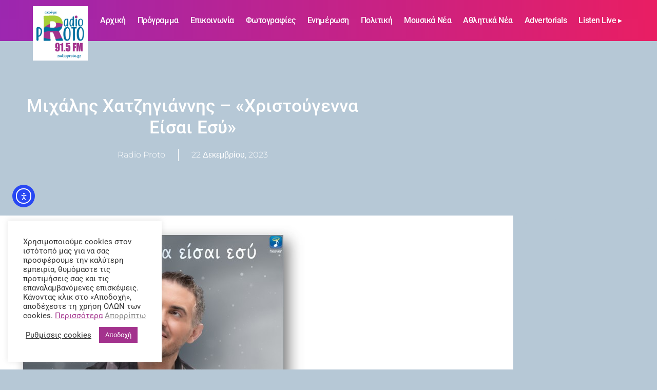

--- FILE ---
content_type: text/html; charset=UTF-8
request_url: https://radioproto.gr/%CE%BC%CE%B9%CF%87%CE%AC%CE%BB%CE%B7%CF%82-%CF%87%CE%B1%CF%84%CE%B6%CE%B7%CE%B3%CE%B9%CE%AC%CE%BD%CE%BD%CE%B7%CF%82-%CF%87%CF%81%CE%B9%CF%83%CF%84%CE%BF%CF%8D%CE%B3%CE%B5%CE%BD%CE%BD/
body_size: 32130
content:
<!doctype html>
<html lang="el" prefix="og: https://ogp.me/ns#">
<head>
	<meta charset="UTF-8">
	<meta name="viewport" content="width=device-width, initial-scale=1">
	<link rel="profile" href="https://gmpg.org/xfn/11">
	
		<!-- Meta Tag Manager -->
		<meta http-equiv="X-UA-Compatible" content="IE=edge" />
		<!-- / Meta Tag Manager -->

<!-- Search Engine Optimization by Rank Math - https://rankmath.com/ -->
<title>Μιχάλης Χατζηγιάννης – «Χριστούγεννα Είσαι Εσύ» - Radio Proto 91.5 fm</title>
<meta name="description" content="Μιχάλης Χατζηγιάννης – «Χριστούγεννα Είσαι Εσύ»"/>
<meta name="robots" content="follow, index, max-snippet:-1, max-video-preview:-1, max-image-preview:large"/>
<link rel="canonical" href="https://radioproto.gr/%ce%bc%ce%b9%cf%87%ce%ac%ce%bb%ce%b7%cf%82-%cf%87%ce%b1%cf%84%ce%b6%ce%b7%ce%b3%ce%b9%ce%ac%ce%bd%ce%bd%ce%b7%cf%82-%cf%87%cf%81%ce%b9%cf%83%cf%84%ce%bf%cf%8d%ce%b3%ce%b5%ce%bd%ce%bd/" />
<meta property="og:locale" content="el_GR" />
<meta property="og:type" content="article" />
<meta property="og:title" content="Μιχάλης Χατζηγιάννης – «Χριστούγεννα Είσαι Εσύ» - Radio Proto 91.5 fm" />
<meta property="og:description" content="Μιχάλης Χατζηγιάννης – «Χριστούγεννα Είσαι Εσύ»" />
<meta property="og:url" content="https://radioproto.gr/%ce%bc%ce%b9%cf%87%ce%ac%ce%bb%ce%b7%cf%82-%cf%87%ce%b1%cf%84%ce%b6%ce%b7%ce%b3%ce%b9%ce%ac%ce%bd%ce%bd%ce%b7%cf%82-%cf%87%cf%81%ce%b9%cf%83%cf%84%ce%bf%cf%8d%ce%b3%ce%b5%ce%bd%ce%bd/" />
<meta property="og:site_name" content="Radio Proto" />
<meta property="article:publisher" content="https://www.facebook.com/RadioProto91.5/" />
<meta property="article:section" content="Ενημέρωση" />
<meta property="og:image" content="https://radioproto.gr/wp-content/uploads/2023/12/thumbnail_image001.jpg" />
<meta property="og:image:secure_url" content="https://radioproto.gr/wp-content/uploads/2023/12/thumbnail_image001.jpg" />
<meta property="og:image:width" content="569" />
<meta property="og:image:height" content="569" />
<meta property="og:image:alt" content="thumbnail image001" />
<meta property="og:image:type" content="image/jpeg" />
<meta property="article:published_time" content="2023-12-22T15:49:00+03:00" />
<meta name="twitter:card" content="summary_large_image" />
<meta name="twitter:title" content="Μιχάλης Χατζηγιάννης – «Χριστούγεννα Είσαι Εσύ» - Radio Proto 91.5 fm" />
<meta name="twitter:description" content="Μιχάλης Χατζηγιάννης – «Χριστούγεννα Είσαι Εσύ»" />
<meta name="twitter:image" content="https://radioproto.gr/wp-content/uploads/2023/12/thumbnail_image001.jpg" />
<meta name="twitter:label1" content="Written by" />
<meta name="twitter:data1" content="Radio Proto" />
<meta name="twitter:label2" content="Time to read" />
<meta name="twitter:data2" content="1 minute" />
<script type="application/ld+json" class="rank-math-schema">{"@context":"https://schema.org","@graph":[{"@type":"Organization","@id":"https://radioproto.gr/#organization","name":"Radio Proto","url":"https://radioproto.gr","sameAs":["https://www.facebook.com/RadioProto91.5/","https://www.instagram.com/radioproto915/","https://www.youtube.com/channel/UCtiKaY1-m5l2cVZWorgoaBQ"],"logo":{"@type":"ImageObject","@id":"https://radioproto.gr/#logo","url":"https://radioproto.gr/wp-content/uploads/2019/06/radio-proto2-new.jpg","contentUrl":"https://radioproto.gr/wp-content/uploads/2019/06/radio-proto2-new.jpg","caption":"Radio Proto","inLanguage":"el","width":"300","height":"300"}},{"@type":"WebSite","@id":"https://radioproto.gr/#website","url":"https://radioproto.gr","name":"Radio Proto","publisher":{"@id":"https://radioproto.gr/#organization"},"inLanguage":"el"},{"@type":"ImageObject","@id":"https://radioproto.gr/wp-content/uploads/2023/12/thumbnail_image001.jpg","url":"https://radioproto.gr/wp-content/uploads/2023/12/thumbnail_image001.jpg","width":"569","height":"569","caption":"thumbnail image001","inLanguage":"el"},{"@type":"WebPage","@id":"https://radioproto.gr/%ce%bc%ce%b9%cf%87%ce%ac%ce%bb%ce%b7%cf%82-%cf%87%ce%b1%cf%84%ce%b6%ce%b7%ce%b3%ce%b9%ce%ac%ce%bd%ce%bd%ce%b7%cf%82-%cf%87%cf%81%ce%b9%cf%83%cf%84%ce%bf%cf%8d%ce%b3%ce%b5%ce%bd%ce%bd/#webpage","url":"https://radioproto.gr/%ce%bc%ce%b9%cf%87%ce%ac%ce%bb%ce%b7%cf%82-%cf%87%ce%b1%cf%84%ce%b6%ce%b7%ce%b3%ce%b9%ce%ac%ce%bd%ce%bd%ce%b7%cf%82-%cf%87%cf%81%ce%b9%cf%83%cf%84%ce%bf%cf%8d%ce%b3%ce%b5%ce%bd%ce%bd/","name":"\u039c\u03b9\u03c7\u03ac\u03bb\u03b7\u03c2 \u03a7\u03b1\u03c4\u03b6\u03b7\u03b3\u03b9\u03ac\u03bd\u03bd\u03b7\u03c2 \u2013 \u00ab\u03a7\u03c1\u03b9\u03c3\u03c4\u03bf\u03cd\u03b3\u03b5\u03bd\u03bd\u03b1 \u0395\u03af\u03c3\u03b1\u03b9 \u0395\u03c3\u03cd\u00bb - Radio Proto 91.5 fm","datePublished":"2023-12-22T15:49:00+03:00","dateModified":"2023-12-22T15:49:00+03:00","isPartOf":{"@id":"https://radioproto.gr/#website"},"primaryImageOfPage":{"@id":"https://radioproto.gr/wp-content/uploads/2023/12/thumbnail_image001.jpg"},"inLanguage":"el"},{"@type":"Person","@id":"https://radioproto.gr/author/sandy/","name":"Radio Proto","url":"https://radioproto.gr/author/sandy/","image":{"@type":"ImageObject","@id":"https://secure.gravatar.com/avatar/1d11d403ca7cccb51183704a1ddea2744847799de9464df1c9caa246ef5ead21?s=96&amp;d=mm&amp;r=g","url":"https://secure.gravatar.com/avatar/1d11d403ca7cccb51183704a1ddea2744847799de9464df1c9caa246ef5ead21?s=96&amp;d=mm&amp;r=g","caption":"Radio Proto","inLanguage":"el"},"worksFor":{"@id":"https://radioproto.gr/#organization"}},{"@type":"Article","headline":"\u039c\u03b9\u03c7\u03ac\u03bb\u03b7\u03c2 \u03a7\u03b1\u03c4\u03b6\u03b7\u03b3\u03b9\u03ac\u03bd\u03bd\u03b7\u03c2 \u2013 \u00ab\u03a7\u03c1\u03b9\u03c3\u03c4\u03bf\u03cd\u03b3\u03b5\u03bd\u03bd\u03b1 \u0395\u03af\u03c3\u03b1\u03b9 \u0395\u03c3\u03cd\u00bb - Radio Proto 91.5 fm","keywords":"\u039c\u03b9\u03c7\u03ac\u03bb\u03b7\u03c2 \u03a7\u03b1\u03c4\u03b6\u03b7\u03b3\u03b9\u03ac\u03bd\u03bd\u03b7\u03c2 \u2013 \u00ab\u03a7\u03c1\u03b9\u03c3\u03c4\u03bf\u03cd\u03b3\u03b5\u03bd\u03bd\u03b1 \u0395\u03af\u03c3\u03b1\u03b9 \u0395\u03c3\u03cd\u00bb","datePublished":"2023-12-22T15:49:00+03:00","dateModified":"2023-12-22T15:49:00+03:00","author":{"@id":"https://radioproto.gr/author/sandy/","name":"Radio Proto"},"publisher":{"@id":"https://radioproto.gr/#organization"},"description":"\u039c\u03b9\u03c7\u03ac\u03bb\u03b7\u03c2 \u03a7\u03b1\u03c4\u03b6\u03b7\u03b3\u03b9\u03ac\u03bd\u03bd\u03b7\u03c2 \u2013 \u00ab\u03a7\u03c1\u03b9\u03c3\u03c4\u03bf\u03cd\u03b3\u03b5\u03bd\u03bd\u03b1 \u0395\u03af\u03c3\u03b1\u03b9 \u0395\u03c3\u03cd\u00bb","name":"\u039c\u03b9\u03c7\u03ac\u03bb\u03b7\u03c2 \u03a7\u03b1\u03c4\u03b6\u03b7\u03b3\u03b9\u03ac\u03bd\u03bd\u03b7\u03c2 \u2013 \u00ab\u03a7\u03c1\u03b9\u03c3\u03c4\u03bf\u03cd\u03b3\u03b5\u03bd\u03bd\u03b1 \u0395\u03af\u03c3\u03b1\u03b9 \u0395\u03c3\u03cd\u00bb - Radio Proto 91.5 fm","@id":"https://radioproto.gr/%ce%bc%ce%b9%cf%87%ce%ac%ce%bb%ce%b7%cf%82-%cf%87%ce%b1%cf%84%ce%b6%ce%b7%ce%b3%ce%b9%ce%ac%ce%bd%ce%bd%ce%b7%cf%82-%cf%87%cf%81%ce%b9%cf%83%cf%84%ce%bf%cf%8d%ce%b3%ce%b5%ce%bd%ce%bd/#richSnippet","isPartOf":{"@id":"https://radioproto.gr/%ce%bc%ce%b9%cf%87%ce%ac%ce%bb%ce%b7%cf%82-%cf%87%ce%b1%cf%84%ce%b6%ce%b7%ce%b3%ce%b9%ce%ac%ce%bd%ce%bd%ce%b7%cf%82-%cf%87%cf%81%ce%b9%cf%83%cf%84%ce%bf%cf%8d%ce%b3%ce%b5%ce%bd%ce%bd/#webpage"},"image":{"@id":"https://radioproto.gr/wp-content/uploads/2023/12/thumbnail_image001.jpg"},"inLanguage":"el","mainEntityOfPage":{"@id":"https://radioproto.gr/%ce%bc%ce%b9%cf%87%ce%ac%ce%bb%ce%b7%cf%82-%cf%87%ce%b1%cf%84%ce%b6%ce%b7%ce%b3%ce%b9%ce%ac%ce%bd%ce%bd%ce%b7%cf%82-%cf%87%cf%81%ce%b9%cf%83%cf%84%ce%bf%cf%8d%ce%b3%ce%b5%ce%bd%ce%bd/#webpage"}}]}</script>
<!-- /Rank Math WordPress SEO plugin -->

<link rel='dns-prefetch' href='//cdn.elementor.com' />
<link rel='dns-prefetch' href='//use.fontawesome.com' />
<link rel="alternate" type="application/rss+xml" title="Ροή RSS &raquo; Radio Proto 91.5 fm" href="https://radioproto.gr/feed/" />
<link rel="alternate" type="application/rss+xml" title="Ροή Σχολίων &raquo; Radio Proto 91.5 fm" href="https://radioproto.gr/comments/feed/" />
<link rel="alternate" type="application/rss+xml" title="Ροή Σχολίων Radio Proto 91.5 fm &raquo; Μιχάλης Χατζηγιάννης – «Χριστούγεννα Είσαι Εσύ»" href="https://radioproto.gr/%ce%bc%ce%b9%cf%87%ce%ac%ce%bb%ce%b7%cf%82-%cf%87%ce%b1%cf%84%ce%b6%ce%b7%ce%b3%ce%b9%ce%ac%ce%bd%ce%bd%ce%b7%cf%82-%cf%87%cf%81%ce%b9%cf%83%cf%84%ce%bf%cf%8d%ce%b3%ce%b5%ce%bd%ce%bd/feed/" />
<link rel="alternate" title="oEmbed (JSON)" type="application/json+oembed" href="https://radioproto.gr/wp-json/oembed/1.0/embed?url=https%3A%2F%2Fradioproto.gr%2F%25ce%25bc%25ce%25b9%25cf%2587%25ce%25ac%25ce%25bb%25ce%25b7%25cf%2582-%25cf%2587%25ce%25b1%25cf%2584%25ce%25b6%25ce%25b7%25ce%25b3%25ce%25b9%25ce%25ac%25ce%25bd%25ce%25bd%25ce%25b7%25cf%2582-%25cf%2587%25cf%2581%25ce%25b9%25cf%2583%25cf%2584%25ce%25bf%25cf%258d%25ce%25b3%25ce%25b5%25ce%25bd%25ce%25bd%2F" />
<link rel="alternate" title="oEmbed (XML)" type="text/xml+oembed" href="https://radioproto.gr/wp-json/oembed/1.0/embed?url=https%3A%2F%2Fradioproto.gr%2F%25ce%25bc%25ce%25b9%25cf%2587%25ce%25ac%25ce%25bb%25ce%25b7%25cf%2582-%25cf%2587%25ce%25b1%25cf%2584%25ce%25b6%25ce%25b7%25ce%25b3%25ce%25b9%25ce%25ac%25ce%25bd%25ce%25bd%25ce%25b7%25cf%2582-%25cf%2587%25cf%2581%25ce%25b9%25cf%2583%25cf%2584%25ce%25bf%25cf%258d%25ce%25b3%25ce%25b5%25ce%25bd%25ce%25bd%2F&#038;format=xml" />
<style id='wp-img-auto-sizes-contain-inline-css'>
img:is([sizes=auto i],[sizes^="auto," i]){contain-intrinsic-size:3000px 1500px}
/*# sourceURL=wp-img-auto-sizes-contain-inline-css */
</style>
<style id='wp-emoji-styles-inline-css'>

	img.wp-smiley, img.emoji {
		display: inline !important;
		border: none !important;
		box-shadow: none !important;
		height: 1em !important;
		width: 1em !important;
		margin: 0 0.07em !important;
		vertical-align: -0.1em !important;
		background: none !important;
		padding: 0 !important;
	}
/*# sourceURL=wp-emoji-styles-inline-css */
</style>
<link rel='stylesheet' id='wp-block-library-css' href='https://radioproto.gr/wp-includes/css/dist/block-library/style.min.css?ver=6.9' media='all' />
<link data-minify="1" rel='stylesheet' id='h5ap-audioplayer-style-css' href='https://radioproto.gr/wp-content/cache/min/1/wp-content/plugins/html5-audio-player/build/blocks/audioplayer/view.css?ver=1768432475' media='all' />
<link data-minify="1" rel='stylesheet' id='bplugins-plyrio-css' href='https://radioproto.gr/wp-content/cache/min/1/wp-content/plugins/html5-audio-player/assets/css/plyr-v3.7.2.css?ver=1768432475' media='all' />
<style id='h5ap-radio-player-style-inline-css'>
:root{--h5ap-radio-bg:#232323;--h5ap-radio-primary-color:#232323}.wp-block-h5ap-radio-player .plyr___control.plyr__control--pressed .icon--not-pressed,.wp-block-h5ap-radio-player .plyr___control.plyr__control--pressed .label--not-pressed,.wp-block-h5ap-radio-player .plyr___control:not(.plyr__control--pressed) .icon--pressed,.wp-block-h5ap-radio-player .plyr___control:not(.plyr__control--pressed) .label--pressed,.wp-block-h5ap-radio-player a.plyr___control:after,.wp-block-h5ap-radio-player a.plyr___control:before{display:none}.wp-block-h5ap-radio-player .subtitle{padding-left:0}.wp-block-h5ap-radio-player .radio_skin_compacthorizontal .plyr--audio button:focus{background-color:#fff}.wp-block-h5ap-radio-player .radio_skin_compacthorizontal p{margin:0!important}.wp-block-h5ap-radio-player .lucide-radio{stroke:var(--h5ap-radio-icon-color)}.wp-block-h5ap-radio-player .plyr input[type=range]{color:var(--h5ap-radio-progress-color)}.wp-block-h5ap-radio-player .plyr .svg-icon{color:var(--h5ap-radio-icons-color)}.wp-block-h5ap-radio-player input[type=range]{background:transparent;border:none;outline:none;width:80px}.wp-block-h5ap-radio-player input[type=range]::-webkit-slider-runnable-track{border-radius:10px;box-shadow:none;height:4px}.wp-block-h5ap-radio-player input[type=range]::-moz-range-track{box-shadow:none;height:4px}.wp-block-h5ap-radio-player input[type=range]::-ms-fill-lower,.wp-block-h5ap-radio-player input[type=range]::-ms-fill-upper{border-radius:10px;box-shadow:none;height:4px}.wp-block-h5ap-radio-player .no-thumb input[type=range]::-webkit-slider-thumb{-webkit-appearance:none;appearance:none;height:0;margin-top:-4px;width:0}.wp-block-h5ap-radio-player .no-thumb input[type=range]::-moz-range-thumb{height:0;width:0}.wp-block-h5ap-radio-player .no-thumb input[type=range]::-ms-thumb{height:0;width:0}
@layer theme{:host,:root{--font-sans:ui-sans-serif,system-ui,sans-serif,"Apple Color Emoji","Segoe UI Emoji","Segoe UI Symbol","Noto Color Emoji";--font-mono:ui-monospace,SFMono-Regular,Menlo,Monaco,Consolas,"Liberation Mono","Courier New",monospace;--color-red-400:oklch(70.4% 0.191 22.216);--color-red-500:oklch(63.7% 0.237 25.331);--color-red-600:oklch(57.7% 0.245 27.325);--color-blue-50:oklch(97% 0.014 254.604);--color-blue-100:oklch(93.2% 0.032 255.585);--color-blue-400:oklch(70.7% 0.165 254.624);--color-blue-500:oklch(62.3% 0.214 259.815);--color-blue-700:oklch(48.8% 0.243 264.376);--color-blue-800:oklch(42.4% 0.199 265.638);--color-purple-600:oklch(55.8% 0.288 302.321);--color-slate-50:oklch(98.4% 0.003 247.858);--color-slate-100:oklch(96.8% 0.007 247.896);--color-slate-200:oklch(92.9% 0.013 255.508);--color-slate-400:oklch(70.4% 0.04 256.788);--color-slate-500:oklch(55.4% 0.046 257.417);--color-slate-600:oklch(44.6% 0.043 257.281);--color-slate-800:oklch(27.9% 0.041 260.031);--color-slate-900:oklch(20.8% 0.042 265.755);--color-gray-100:oklch(96.7% 0.003 264.542);--color-gray-200:oklch(92.8% 0.006 264.531);--color-gray-500:oklch(55.1% 0.027 264.364);--color-gray-600:oklch(44.6% 0.03 256.802);--color-gray-700:oklch(37.3% 0.034 259.733);--color-gray-800:oklch(27.8% 0.033 256.848);--color-white:#fff;--spacing:0.25rem;--text-xs:0.75rem;--text-xs--line-height:1.33333;--text-sm:0.875rem;--text-sm--line-height:1.42857;--text-lg:1.125rem;--text-lg--line-height:1.55556;--text-xl:1.25rem;--text-xl--line-height:1.4;--font-weight-medium:500;--font-weight-bold:700;--tracking-wider:0.05em;--radius-lg:0.5rem;--radius-xl:0.75rem;--radius-2xl:1rem;--radius-3xl:1.5rem;--animate-ping:ping 1s cubic-bezier(0,0,0.2,1) infinite;--animate-pulse:pulse 2s cubic-bezier(0.4,0,0.6,1) infinite;--blur-sm:8px;--blur-xl:24px;--default-transition-duration:150ms;--default-transition-timing-function:cubic-bezier(0.4,0,0.2,1);--default-font-family:var(--font-sans);--default-mono-font-family:var(--font-mono)}}.wp-block-h5ap-radio-player .border-none{--tw-border-style:none;border-style:none}@media(hover:hover){.wp-block-h5ap-radio-player .hover\:bg-transparent:hover{background-color:transparent}}.wp-block-h5ap-radio-player .absolute{position:absolute}.wp-block-h5ap-radio-player .leading-none{line-height:1}.wp-block-h5ap-radio-player .relative{position:relative}.wp-block-h5ap-radio-player .inset-0{inset:calc(var(--spacing)*0)}.wp-block-h5ap-radio-player .z-10{z-index:10}.wp-block-h5ap-radio-player .col-span-2{grid-column:span 2/span 2}.wp-block-h5ap-radio-player .mb-1{margin-bottom:calc(var(--spacing)*1)}.wp-block-h5ap-radio-player .mb-2{margin-bottom:calc(var(--spacing)*2)}.wp-block-h5ap-radio-player .mb-3{margin-bottom:calc(var(--spacing)*3)}.wp-block-h5ap-radio-player .mb-4{margin-bottom:calc(var(--spacing)*4)}.wp-block-h5ap-radio-player .flex{display:flex}.wp-block-h5ap-radio-player .grid{display:grid}.wp-block-h5ap-radio-player .h-2{height:calc(var(--spacing)*2)}.wp-block-h5ap-radio-player .h-3{height:calc(var(--spacing)*3)}.wp-block-h5ap-radio-player .h-5{height:calc(var(--spacing)*5)}.wp-block-h5ap-radio-player .h-6{height:calc(var(--spacing)*6)}.wp-block-h5ap-radio-player .h-8{height:calc(var(--spacing)*8)}.wp-block-h5ap-radio-player .h-12{height:calc(var(--spacing)*12)}.wp-block-h5ap-radio-player .w-2{width:calc(var(--spacing)*2)}.wp-block-h5ap-radio-player .w-3{width:calc(var(--spacing)*3)}.wp-block-h5ap-radio-player .w-5{width:calc(var(--spacing)*5)}.wp-block-h5ap-radio-player .w-8{width:calc(var(--spacing)*8)}.wp-block-h5ap-radio-player .w-12{width:calc(var(--spacing)*12)}.wp-block-h5ap-radio-player .w-full{width:100%}.wp-block-h5ap-radio-player .min-w-0{min-width:calc(var(--spacing)*0)}.wp-block-h5ap-radio-player .flex-1{flex:1}.wp-block-h5ap-radio-player .flex-shrink-0{flex-shrink:0}.wp-block-h5ap-radio-player .animate-ping{animation:var(--animate-ping)}.wp-block-h5ap-radio-player .animate-pulse{animation:var(--animate-pulse)}.wp-block-h5ap-radio-player .cursor-pointer{cursor:pointer}.wp-block-h5ap-radio-player .appearance-none{-webkit-appearance:none;-moz-appearance:none;appearance:none}.wp-block-h5ap-radio-player .grid-cols-3{grid-template-columns:repeat(3,minmax(0,1fr))}.wp-block-h5ap-radio-player .flex-col{flex-direction:column}.wp-block-h5ap-radio-player .items-center{align-items:center}.wp-block-h5ap-radio-player .justify-between{justify-content:space-between}.wp-block-h5ap-radio-player .justify-center{justify-content:center}.wp-block-h5ap-radio-player .justify-end{justify-content:flex-end}.wp-block-h5ap-radio-player .gap-2{gap:calc(var(--spacing)*2)}.wp-block-h5ap-radio-player .gap-4{gap:calc(var(--spacing)*4)}:where(.wp-block-h5ap-radio-player .space-x-2>:not(:last-child)){--tw-space-x-reverse:0;margin-inline-end:calc(var(--spacing)*2*(1 - var(--tw-space-x-reverse)));margin-inline-start:calc(var(--spacing)*2*var(--tw-space-x-reverse))}:where(.wp-block-h5ap-radio-player .space-x-3>:not(:last-child)){--tw-space-x-reverse:0;margin-inline-end:calc(var(--spacing)*3*(1 - var(--tw-space-x-reverse)));margin-inline-start:calc(var(--spacing)*3*var(--tw-space-x-reverse))}:where(.wp-block-h5ap-radio-player .space-x-4>:not(:last-child)){--tw-space-x-reverse:0;margin-inline-end:calc(var(--spacing)*4*(1 - var(--tw-space-x-reverse)));margin-inline-start:calc(var(--spacing)*4*var(--tw-space-x-reverse))}.wp-block-h5ap-radio-player .truncate{overflow:hidden;text-overflow:ellipsis;white-space:nowrap}.wp-block-h5ap-radio-player .overflow-hidden{overflow:hidden}.wp-block-h5ap-radio-player .rounded{border-radius:.25rem}.wp-block-h5ap-radio-player .rounded-2xl{border-radius:var(--radius-2xl)}.wp-block-h5ap-radio-player .rounded-3xl{border-radius:var(--radius-3xl)}.wp-block-h5ap-radio-player .rounded-full{border-radius:calc(infinity*1px)}.wp-block-h5ap-radio-player .rounded-lg{border-radius:var(--radius-lg)}.wp-block-h5ap-radio-player .rounded-xl{border-radius:var(--radius-xl)}.wp-block-h5ap-radio-player .border{border-style:var(--tw-border-style);border-width:1px}.wp-block-h5ap-radio-player .border-blue-100{border-color:var(--color-blue-100)}.wp-block-h5ap-radio-player .border-slate-200{border-color:var(--color-slate-200)}.wp-block-h5ap-radio-player .border-white\/20{border-color:color-mix(in srgb,#fff 20%,transparent)}@supports(color:color-mix(in lab,red,red)){.wp-block-h5ap-radio-player .border-white\/20{border-color:color-mix(in oklab,var(--color-white) 20%,transparent)}}.wp-block-h5ap-radio-player .border-white\/40{border-color:color-mix(in srgb,#fff 40%,transparent)}@supports(color:color-mix(in lab,red,red)){.wp-block-h5ap-radio-player .border-white\/40{border-color:color-mix(in oklab,var(--color-white) 40%,transparent)}}.wp-block-h5ap-radio-player .bg-blue-50{background-color:var(--color-blue-50)}.wp-block-h5ap-radio-player .bg-gray-200{background-color:var(--color-gray-200)}.wp-block-h5ap-radio-player .bg-gray-800{background-color:var(--color-gray-800)}.wp-block-h5ap-radio-player .bg-red-500{background-color:var(--color-red-500)}.wp-block-h5ap-radio-player .bg-slate-900{background-color:var(--color-slate-900)}.wp-block-h5ap-radio-player .bg-white{background-color:var(--color-white)}.wp-block-h5ap-radio-player .bg-white\/30{background-color:color-mix(in srgb,#fff 30%,transparent)}@supports(color:color-mix(in lab,red,red)){.wp-block-h5ap-radio-player .bg-white\/30{background-color:color-mix(in oklab,var(--color-white) 30%,transparent)}}.wp-block-h5ap-radio-player .bg-gradient-to-br{--tw-gradient-position:to bottom right in oklab;background-image:linear-gradient(var(--tw-gradient-stops))}.wp-block-h5ap-radio-player .bg-gradient-to-r{--tw-gradient-position:to right in oklab;background-image:linear-gradient(var(--tw-gradient-stops))}.wp-block-h5ap-radio-player .from-blue-400\/10{--tw-gradient-from:color-mix(in srgb,oklch(70.7% 0.165 254.624) 10%,transparent);--tw-gradient-stops:var(--tw-gradient-via-stops,var(--tw-gradient-position),var(--tw-gradient-from) var(--tw-gradient-from-position),var(--tw-gradient-to) var(--tw-gradient-to-position))}@supports(color:color-mix(in lab,red,red)){.wp-block-h5ap-radio-player .from-blue-400\/10{--tw-gradient-from:color-mix(in oklab,var(--color-blue-400) 10%,transparent)}}.wp-block-h5ap-radio-player .from-slate-50{--tw-gradient-from:var(--color-slate-50);--tw-gradient-stops:var(--tw-gradient-via-stops,var(--tw-gradient-position),var(--tw-gradient-from) var(--tw-gradient-from-position),var(--tw-gradient-to) var(--tw-gradient-to-position))}.wp-block-h5ap-radio-player .from-white\/20{--tw-gradient-from:color-mix(in srgb,#fff 20%,transparent);--tw-gradient-stops:var(--tw-gradient-via-stops,var(--tw-gradient-position),var(--tw-gradient-from) var(--tw-gradient-from-position),var(--tw-gradient-to) var(--tw-gradient-to-position))}@supports(color:color-mix(in lab,red,red)){.wp-block-h5ap-radio-player .from-white\/20{--tw-gradient-from:color-mix(in oklab,var(--color-white) 20%,transparent)}}.wp-block-h5ap-radio-player .to-purple-600\/10{--tw-gradient-to:color-mix(in srgb,oklch(55.8% 0.288 302.321) 10%,transparent);--tw-gradient-stops:var(--tw-gradient-via-stops,var(--tw-gradient-position),var(--tw-gradient-from) var(--tw-gradient-from-position),var(--tw-gradient-to) var(--tw-gradient-to-position))}@supports(color:color-mix(in lab,red,red)){.wp-block-h5ap-radio-player .to-purple-600\/10{--tw-gradient-to:color-mix(in oklab,var(--color-purple-600) 10%,transparent)}}.wp-block-h5ap-radio-player .to-slate-100{--tw-gradient-to:var(--color-slate-100);--tw-gradient-stops:var(--tw-gradient-via-stops,var(--tw-gradient-position),var(--tw-gradient-from) var(--tw-gradient-from-position),var(--tw-gradient-to) var(--tw-gradient-to-position))}.wp-block-h5ap-radio-player .to-white\/10{--tw-gradient-to:color-mix(in srgb,#fff 10%,transparent);--tw-gradient-stops:var(--tw-gradient-via-stops,var(--tw-gradient-position),var(--tw-gradient-from) var(--tw-gradient-from-position),var(--tw-gradient-to) var(--tw-gradient-to-position))}@supports(color:color-mix(in lab,red,red)){.wp-block-h5ap-radio-player .to-white\/10{--tw-gradient-to:color-mix(in oklab,var(--color-white) 10%,transparent)}}.wp-block-h5ap-radio-player .p-0{padding:calc(var(--spacing)*0)}.wp-block-h5ap-radio-player .p-4{padding:calc(var(--spacing)*4)}.wp-block-h5ap-radio-player .p-6{padding:calc(var(--spacing)*6)}.wp-block-h5ap-radio-player .px-2{padding-inline:calc(var(--spacing)*2)}.wp-block-h5ap-radio-player .px-6{padding-inline:calc(var(--spacing)*6)}.wp-block-h5ap-radio-player .py-3{padding-block:calc(var(--spacing)*3)}.wp-block-h5ap-radio-player .text-lg{font-size:var(--text-lg);line-height:var(--tw-leading,var(--text-lg--line-height))}.wp-block-h5ap-radio-player .text-sm{font-size:var(--text-sm);line-height:var(--tw-leading,var(--text-sm--line-height))}.wp-block-h5ap-radio-player .text-xl{font-size:var(--text-xl);line-height:var(--tw-leading,var(--text-xl--line-height))}.wp-block-h5ap-radio-player .text-xs{font-size:var(--text-xs);line-height:var(--tw-leading,var(--text-xs--line-height))}.wp-block-h5ap-radio-player .font-bold{--tw-font-weight:var(--font-weight-bold);font-weight:var(--font-weight-bold)}.wp-block-h5ap-radio-player .font-medium{--tw-font-weight:var(--font-weight-medium);font-weight:var(--font-weight-medium)}.wp-block-h5ap-radio-player .tracking-wider{--tw-tracking:var(--tracking-wider);letter-spacing:var(--tracking-wider)}.wp-block-h5ap-radio-player .text-blue-500{color:var(--color-blue-500)}.wp-block-h5ap-radio-player .text-blue-700{color:var(--color-blue-700)}.wp-block-h5ap-radio-player .text-blue-800{color:var(--color-blue-800)}.wp-block-h5ap-radio-player .text-gray-500{color:var(--color-gray-500)}.wp-block-h5ap-radio-player .text-gray-600{color:var(--color-gray-600)}.wp-block-h5ap-radio-player .text-gray-700{color:var(--color-gray-700)}.wp-block-h5ap-radio-player .text-gray-800{color:var(--color-gray-800)}.wp-block-h5ap-radio-player .text-red-400{color:var(--color-red-400)}.wp-block-h5ap-radio-player .text-red-600{color:var(--color-red-600)}.wp-block-h5ap-radio-player .text-slate-400{color:var(--color-slate-400)}.wp-block-h5ap-radio-player .text-slate-500{color:var(--color-slate-500)}.wp-block-h5ap-radio-player .text-slate-600{color:var(--color-slate-600)}.wp-block-h5ap-radio-player .text-slate-800{color:var(--color-slate-800)}.wp-block-h5ap-radio-player .text-slate-900{color:var(--color-slate-900)}.wp-block-h5ap-radio-player .text-white{color:var(--color-white)}.wp-block-h5ap-radio-player .uppercase{text-transform:uppercase}.wp-block-h5ap-radio-player .opacity-75{opacity:75%}.wp-block-h5ap-radio-player .shadow-2xl{--tw-shadow:0 25px 50px -12px var(--tw-shadow-color,rgba(0,0,0,.25))}.wp-block-h5ap-radio-player .shadow-2xl,.wp-block-h5ap-radio-player .shadow-lg{box-shadow:var(--tw-inset-shadow),var(--tw-inset-ring-shadow),var(--tw-ring-offset-shadow),var(--tw-ring-shadow),var(--tw-shadow)}.wp-block-h5ap-radio-player .shadow-lg{--tw-shadow:0 10px 15px -3px var(--tw-shadow-color,rgba(0,0,0,.1)),0 4px 6px -4px var(--tw-shadow-color,rgba(0,0,0,.1))}.wp-block-h5ap-radio-player .shadow-md{--tw-shadow:0 4px 6px -1px var(--tw-shadow-color,rgba(0,0,0,.1)),0 2px 4px -2px var(--tw-shadow-color,rgba(0,0,0,.1))}.wp-block-h5ap-radio-player .shadow-md,.wp-block-h5ap-radio-player .shadow-xl{box-shadow:var(--tw-inset-shadow),var(--tw-inset-ring-shadow),var(--tw-ring-offset-shadow),var(--tw-ring-shadow),var(--tw-shadow)}.wp-block-h5ap-radio-player .shadow-xl{--tw-shadow:0 20px 25px -5px var(--tw-shadow-color,rgba(0,0,0,.1)),0 8px 10px -6px var(--tw-shadow-color,rgba(0,0,0,.1))}.wp-block-h5ap-radio-player .backdrop-blur-sm{--tw-backdrop-blur:blur(var(--blur-sm))}.wp-block-h5ap-radio-player .backdrop-blur-sm,.wp-block-h5ap-radio-player .backdrop-blur-xl{-webkit-backdrop-filter:var(--tw-backdrop-blur, ) var(--tw-backdrop-brightness, ) var(--tw-backdrop-contrast, ) var(--tw-backdrop-grayscale, ) var(--tw-backdrop-hue-rotate, ) var(--tw-backdrop-invert, ) var(--tw-backdrop-opacity, ) var(--tw-backdrop-saturate, ) var(--tw-backdrop-sepia, );backdrop-filter:var(--tw-backdrop-blur, ) var(--tw-backdrop-brightness, ) var(--tw-backdrop-contrast, ) var(--tw-backdrop-grayscale, ) var(--tw-backdrop-hue-rotate, ) var(--tw-backdrop-invert, ) var(--tw-backdrop-opacity, ) var(--tw-backdrop-saturate, ) var(--tw-backdrop-sepia, )}.wp-block-h5ap-radio-player .backdrop-blur-xl{--tw-backdrop-blur:blur(var(--blur-xl))}.wp-block-h5ap-radio-player .transition-all{transition-duration:var(--tw-duration,var(--default-transition-duration));transition-property:all;transition-timing-function:var(--tw-ease,var(--default-transition-timing-function))}.wp-block-h5ap-radio-player .transition-colors{transition-duration:var(--tw-duration,var(--default-transition-duration));transition-property:color,background-color,border-color,outline-color,text-decoration-color,fill,stroke,--tw-gradient-from,--tw-gradient-via,--tw-gradient-to;transition-timing-function:var(--tw-ease,var(--default-transition-timing-function))}.wp-block-h5ap-radio-player .duration-200{--tw-duration:200ms;transition-duration:.2s}.wp-block-h5ap-radio-player .duration-300{--tw-duration:300ms;transition-duration:.3s}@media(hover:hover){.wp-block-h5ap-radio-player .hover\:scale-105:hover{--tw-scale-x:105%;--tw-scale-y:105%;--tw-scale-z:105%;scale:var(--tw-scale-x) var(--tw-scale-y)}.wp-block-h5ap-radio-player .hover\:bg-gray-100:hover{background-color:var(--color-gray-100)}.wp-block-h5ap-radio-player .hover\:bg-slate-800:hover{background-color:var(--color-slate-800)}.wp-block-h5ap-radio-player .hover\:bg-white\/40:hover{background-color:color-mix(in srgb,#fff 40%,transparent)}}@media(hover:hover){@supports(color:color-mix(in lab,red,red)){.wp-block-h5ap-radio-player .hover\:bg-white\/40:hover{background-color:color-mix(in oklab,var(--color-white) 40%,transparent)}}}@media(hover:hover){.wp-block-h5ap-radio-player .hover\:text-blue-500:hover{color:var(--color-blue-500)}.wp-block-h5ap-radio-player .hover\:text-red-500:hover{color:var(--color-red-500)}.wp-block-h5ap-radio-player .hover\:text-slate-600:hover{color:var(--color-slate-600)}.wp-block-h5ap-radio-player .hover\:shadow-lg:hover{--tw-shadow:0 10px 15px -3px var(--tw-shadow-color,rgba(0,0,0,.1)),0 4px 6px -4px var(--tw-shadow-color,rgba(0,0,0,.1));box-shadow:var(--tw-inset-shadow),var(--tw-inset-ring-shadow),var(--tw-ring-offset-shadow),var(--tw-ring-shadow),var(--tw-shadow)}}@property --tw-space-x-reverse{syntax:"*";inherits:false;initial-value:0}@property --tw-border-style{syntax:"*";inherits:false;initial-value:solid}@property --tw-gradient-position{syntax:"*";inherits:false}@property --tw-gradient-from{syntax:"<color>";inherits:false;initial-value:transparent}@property --tw-gradient-via{syntax:"<color>";inherits:false;initial-value:transparent}@property --tw-gradient-to{syntax:"<color>";inherits:false;initial-value:transparent}@property --tw-gradient-stops{syntax:"*";inherits:false}@property --tw-gradient-via-stops{syntax:"*";inherits:false}@property --tw-gradient-from-position{syntax:"<length-percentage>";inherits:false;initial-value:0}@property --tw-gradient-via-position{syntax:"<length-percentage>";inherits:false;initial-value:50%}@property --tw-gradient-to-position{syntax:"<length-percentage>";inherits:false;initial-value:100%}@property --tw-font-weight{syntax:"*";inherits:false}@property --tw-tracking{syntax:"*";inherits:false}@property --tw-shadow{syntax:"*";inherits:false;initial-value:0 0 transparent}@property --tw-shadow-color{syntax:"*";inherits:false}@property --tw-shadow-alpha{syntax:"<percentage>";inherits:false;initial-value:100%}@property --tw-inset-shadow{syntax:"*";inherits:false;initial-value:0 0 transparent}@property --tw-inset-shadow-color{syntax:"*";inherits:false}@property --tw-inset-shadow-alpha{syntax:"<percentage>";inherits:false;initial-value:100%}@property --tw-ring-color{syntax:"*";inherits:false}@property --tw-ring-shadow{syntax:"*";inherits:false;initial-value:0 0 transparent}@property --tw-inset-ring-color{syntax:"*";inherits:false}@property --tw-inset-ring-shadow{syntax:"*";inherits:false;initial-value:0 0 transparent}@property --tw-ring-inset{syntax:"*";inherits:false}@property --tw-ring-offset-width{syntax:"<length>";inherits:false;initial-value:0}@property --tw-ring-offset-color{syntax:"*";inherits:false;initial-value:#fff}@property --tw-ring-offset-shadow{syntax:"*";inherits:false;initial-value:0 0 transparent}@property --tw-backdrop-blur{syntax:"*";inherits:false}@property --tw-backdrop-brightness{syntax:"*";inherits:false}@property --tw-backdrop-contrast{syntax:"*";inherits:false}@property --tw-backdrop-grayscale{syntax:"*";inherits:false}@property --tw-backdrop-hue-rotate{syntax:"*";inherits:false}@property --tw-backdrop-invert{syntax:"*";inherits:false}@property --tw-backdrop-opacity{syntax:"*";inherits:false}@property --tw-backdrop-saturate{syntax:"*";inherits:false}@property --tw-backdrop-sepia{syntax:"*";inherits:false}@property --tw-duration{syntax:"*";inherits:false}@property --tw-scale-x{syntax:"*";inherits:false;initial-value:1}@property --tw-scale-y{syntax:"*";inherits:false;initial-value:1}@property --tw-scale-z{syntax:"*";inherits:false;initial-value:1}@keyframes ping{75%,to{opacity:0;transform:scale(2)}}@keyframes pulse{50%{opacity:.5}}@layer properties{@supports((-webkit-hyphens:none) and (not (margin-trim:inline))) or ((-moz-orient:inline) and (not (color:rgb(from red r g b)))){*,::backdrop,:after,:before{--tw-space-x-reverse:0;--tw-border-style:solid;--tw-gradient-position:initial;--tw-gradient-from:#0000;--tw-gradient-via:#0000;--tw-gradient-to:#0000;--tw-gradient-stops:initial;--tw-gradient-via-stops:initial;--tw-gradient-from-position:0%;--tw-gradient-via-position:50%;--tw-gradient-to-position:100%;--tw-font-weight:initial;--tw-tracking:initial;--tw-shadow:0 0 #0000;--tw-shadow-color:initial;--tw-shadow-alpha:100%;--tw-inset-shadow:0 0 #0000;--tw-inset-shadow-color:initial;--tw-inset-shadow-alpha:100%;--tw-ring-color:initial;--tw-ring-shadow:0 0 #0000;--tw-inset-ring-color:initial;--tw-inset-ring-shadow:0 0 #0000;--tw-ring-inset:initial;--tw-ring-offset-width:0px;--tw-ring-offset-color:#fff;--tw-ring-offset-shadow:0 0 #0000;--tw-backdrop-blur:initial;--tw-backdrop-brightness:initial;--tw-backdrop-contrast:initial;--tw-backdrop-grayscale:initial;--tw-backdrop-hue-rotate:initial;--tw-backdrop-invert:initial;--tw-backdrop-opacity:initial;--tw-backdrop-saturate:initial;--tw-backdrop-sepia:initial;--tw-duration:initial;--tw-scale-x:1;--tw-scale-y:1;--tw-scale-z:1}}}

/*# sourceURL=https://radioproto.gr/wp-content/plugins/html5-audio-player/build/blocks/radio-player/view.css */
</style>
<style id='global-styles-inline-css'>
:root{--wp--preset--aspect-ratio--square: 1;--wp--preset--aspect-ratio--4-3: 4/3;--wp--preset--aspect-ratio--3-4: 3/4;--wp--preset--aspect-ratio--3-2: 3/2;--wp--preset--aspect-ratio--2-3: 2/3;--wp--preset--aspect-ratio--16-9: 16/9;--wp--preset--aspect-ratio--9-16: 9/16;--wp--preset--color--black: #000000;--wp--preset--color--cyan-bluish-gray: #abb8c3;--wp--preset--color--white: #ffffff;--wp--preset--color--pale-pink: #f78da7;--wp--preset--color--vivid-red: #cf2e2e;--wp--preset--color--luminous-vivid-orange: #ff6900;--wp--preset--color--luminous-vivid-amber: #fcb900;--wp--preset--color--light-green-cyan: #7bdcb5;--wp--preset--color--vivid-green-cyan: #00d084;--wp--preset--color--pale-cyan-blue: #8ed1fc;--wp--preset--color--vivid-cyan-blue: #0693e3;--wp--preset--color--vivid-purple: #9b51e0;--wp--preset--gradient--vivid-cyan-blue-to-vivid-purple: linear-gradient(135deg,rgb(6,147,227) 0%,rgb(155,81,224) 100%);--wp--preset--gradient--light-green-cyan-to-vivid-green-cyan: linear-gradient(135deg,rgb(122,220,180) 0%,rgb(0,208,130) 100%);--wp--preset--gradient--luminous-vivid-amber-to-luminous-vivid-orange: linear-gradient(135deg,rgb(252,185,0) 0%,rgb(255,105,0) 100%);--wp--preset--gradient--luminous-vivid-orange-to-vivid-red: linear-gradient(135deg,rgb(255,105,0) 0%,rgb(207,46,46) 100%);--wp--preset--gradient--very-light-gray-to-cyan-bluish-gray: linear-gradient(135deg,rgb(238,238,238) 0%,rgb(169,184,195) 100%);--wp--preset--gradient--cool-to-warm-spectrum: linear-gradient(135deg,rgb(74,234,220) 0%,rgb(151,120,209) 20%,rgb(207,42,186) 40%,rgb(238,44,130) 60%,rgb(251,105,98) 80%,rgb(254,248,76) 100%);--wp--preset--gradient--blush-light-purple: linear-gradient(135deg,rgb(255,206,236) 0%,rgb(152,150,240) 100%);--wp--preset--gradient--blush-bordeaux: linear-gradient(135deg,rgb(254,205,165) 0%,rgb(254,45,45) 50%,rgb(107,0,62) 100%);--wp--preset--gradient--luminous-dusk: linear-gradient(135deg,rgb(255,203,112) 0%,rgb(199,81,192) 50%,rgb(65,88,208) 100%);--wp--preset--gradient--pale-ocean: linear-gradient(135deg,rgb(255,245,203) 0%,rgb(182,227,212) 50%,rgb(51,167,181) 100%);--wp--preset--gradient--electric-grass: linear-gradient(135deg,rgb(202,248,128) 0%,rgb(113,206,126) 100%);--wp--preset--gradient--midnight: linear-gradient(135deg,rgb(2,3,129) 0%,rgb(40,116,252) 100%);--wp--preset--font-size--small: 13px;--wp--preset--font-size--medium: 20px;--wp--preset--font-size--large: 36px;--wp--preset--font-size--x-large: 42px;--wp--preset--spacing--20: 0.44rem;--wp--preset--spacing--30: 0.67rem;--wp--preset--spacing--40: 1rem;--wp--preset--spacing--50: 1.5rem;--wp--preset--spacing--60: 2.25rem;--wp--preset--spacing--70: 3.38rem;--wp--preset--spacing--80: 5.06rem;--wp--preset--shadow--natural: 6px 6px 9px rgba(0, 0, 0, 0.2);--wp--preset--shadow--deep: 12px 12px 50px rgba(0, 0, 0, 0.4);--wp--preset--shadow--sharp: 6px 6px 0px rgba(0, 0, 0, 0.2);--wp--preset--shadow--outlined: 6px 6px 0px -3px rgb(255, 255, 255), 6px 6px rgb(0, 0, 0);--wp--preset--shadow--crisp: 6px 6px 0px rgb(0, 0, 0);}:root { --wp--style--global--content-size: 800px;--wp--style--global--wide-size: 1200px; }:where(body) { margin: 0; }.wp-site-blocks > .alignleft { float: left; margin-right: 2em; }.wp-site-blocks > .alignright { float: right; margin-left: 2em; }.wp-site-blocks > .aligncenter { justify-content: center; margin-left: auto; margin-right: auto; }:where(.wp-site-blocks) > * { margin-block-start: 24px; margin-block-end: 0; }:where(.wp-site-blocks) > :first-child { margin-block-start: 0; }:where(.wp-site-blocks) > :last-child { margin-block-end: 0; }:root { --wp--style--block-gap: 24px; }:root :where(.is-layout-flow) > :first-child{margin-block-start: 0;}:root :where(.is-layout-flow) > :last-child{margin-block-end: 0;}:root :where(.is-layout-flow) > *{margin-block-start: 24px;margin-block-end: 0;}:root :where(.is-layout-constrained) > :first-child{margin-block-start: 0;}:root :where(.is-layout-constrained) > :last-child{margin-block-end: 0;}:root :where(.is-layout-constrained) > *{margin-block-start: 24px;margin-block-end: 0;}:root :where(.is-layout-flex){gap: 24px;}:root :where(.is-layout-grid){gap: 24px;}.is-layout-flow > .alignleft{float: left;margin-inline-start: 0;margin-inline-end: 2em;}.is-layout-flow > .alignright{float: right;margin-inline-start: 2em;margin-inline-end: 0;}.is-layout-flow > .aligncenter{margin-left: auto !important;margin-right: auto !important;}.is-layout-constrained > .alignleft{float: left;margin-inline-start: 0;margin-inline-end: 2em;}.is-layout-constrained > .alignright{float: right;margin-inline-start: 2em;margin-inline-end: 0;}.is-layout-constrained > .aligncenter{margin-left: auto !important;margin-right: auto !important;}.is-layout-constrained > :where(:not(.alignleft):not(.alignright):not(.alignfull)){max-width: var(--wp--style--global--content-size);margin-left: auto !important;margin-right: auto !important;}.is-layout-constrained > .alignwide{max-width: var(--wp--style--global--wide-size);}body .is-layout-flex{display: flex;}.is-layout-flex{flex-wrap: wrap;align-items: center;}.is-layout-flex > :is(*, div){margin: 0;}body .is-layout-grid{display: grid;}.is-layout-grid > :is(*, div){margin: 0;}body{padding-top: 0px;padding-right: 0px;padding-bottom: 0px;padding-left: 0px;}a:where(:not(.wp-element-button)){text-decoration: underline;}:root :where(.wp-element-button, .wp-block-button__link){background-color: #32373c;border-width: 0;color: #fff;font-family: inherit;font-size: inherit;font-style: inherit;font-weight: inherit;letter-spacing: inherit;line-height: inherit;padding-top: calc(0.667em + 2px);padding-right: calc(1.333em + 2px);padding-bottom: calc(0.667em + 2px);padding-left: calc(1.333em + 2px);text-decoration: none;text-transform: inherit;}.has-black-color{color: var(--wp--preset--color--black) !important;}.has-cyan-bluish-gray-color{color: var(--wp--preset--color--cyan-bluish-gray) !important;}.has-white-color{color: var(--wp--preset--color--white) !important;}.has-pale-pink-color{color: var(--wp--preset--color--pale-pink) !important;}.has-vivid-red-color{color: var(--wp--preset--color--vivid-red) !important;}.has-luminous-vivid-orange-color{color: var(--wp--preset--color--luminous-vivid-orange) !important;}.has-luminous-vivid-amber-color{color: var(--wp--preset--color--luminous-vivid-amber) !important;}.has-light-green-cyan-color{color: var(--wp--preset--color--light-green-cyan) !important;}.has-vivid-green-cyan-color{color: var(--wp--preset--color--vivid-green-cyan) !important;}.has-pale-cyan-blue-color{color: var(--wp--preset--color--pale-cyan-blue) !important;}.has-vivid-cyan-blue-color{color: var(--wp--preset--color--vivid-cyan-blue) !important;}.has-vivid-purple-color{color: var(--wp--preset--color--vivid-purple) !important;}.has-black-background-color{background-color: var(--wp--preset--color--black) !important;}.has-cyan-bluish-gray-background-color{background-color: var(--wp--preset--color--cyan-bluish-gray) !important;}.has-white-background-color{background-color: var(--wp--preset--color--white) !important;}.has-pale-pink-background-color{background-color: var(--wp--preset--color--pale-pink) !important;}.has-vivid-red-background-color{background-color: var(--wp--preset--color--vivid-red) !important;}.has-luminous-vivid-orange-background-color{background-color: var(--wp--preset--color--luminous-vivid-orange) !important;}.has-luminous-vivid-amber-background-color{background-color: var(--wp--preset--color--luminous-vivid-amber) !important;}.has-light-green-cyan-background-color{background-color: var(--wp--preset--color--light-green-cyan) !important;}.has-vivid-green-cyan-background-color{background-color: var(--wp--preset--color--vivid-green-cyan) !important;}.has-pale-cyan-blue-background-color{background-color: var(--wp--preset--color--pale-cyan-blue) !important;}.has-vivid-cyan-blue-background-color{background-color: var(--wp--preset--color--vivid-cyan-blue) !important;}.has-vivid-purple-background-color{background-color: var(--wp--preset--color--vivid-purple) !important;}.has-black-border-color{border-color: var(--wp--preset--color--black) !important;}.has-cyan-bluish-gray-border-color{border-color: var(--wp--preset--color--cyan-bluish-gray) !important;}.has-white-border-color{border-color: var(--wp--preset--color--white) !important;}.has-pale-pink-border-color{border-color: var(--wp--preset--color--pale-pink) !important;}.has-vivid-red-border-color{border-color: var(--wp--preset--color--vivid-red) !important;}.has-luminous-vivid-orange-border-color{border-color: var(--wp--preset--color--luminous-vivid-orange) !important;}.has-luminous-vivid-amber-border-color{border-color: var(--wp--preset--color--luminous-vivid-amber) !important;}.has-light-green-cyan-border-color{border-color: var(--wp--preset--color--light-green-cyan) !important;}.has-vivid-green-cyan-border-color{border-color: var(--wp--preset--color--vivid-green-cyan) !important;}.has-pale-cyan-blue-border-color{border-color: var(--wp--preset--color--pale-cyan-blue) !important;}.has-vivid-cyan-blue-border-color{border-color: var(--wp--preset--color--vivid-cyan-blue) !important;}.has-vivid-purple-border-color{border-color: var(--wp--preset--color--vivid-purple) !important;}.has-vivid-cyan-blue-to-vivid-purple-gradient-background{background: var(--wp--preset--gradient--vivid-cyan-blue-to-vivid-purple) !important;}.has-light-green-cyan-to-vivid-green-cyan-gradient-background{background: var(--wp--preset--gradient--light-green-cyan-to-vivid-green-cyan) !important;}.has-luminous-vivid-amber-to-luminous-vivid-orange-gradient-background{background: var(--wp--preset--gradient--luminous-vivid-amber-to-luminous-vivid-orange) !important;}.has-luminous-vivid-orange-to-vivid-red-gradient-background{background: var(--wp--preset--gradient--luminous-vivid-orange-to-vivid-red) !important;}.has-very-light-gray-to-cyan-bluish-gray-gradient-background{background: var(--wp--preset--gradient--very-light-gray-to-cyan-bluish-gray) !important;}.has-cool-to-warm-spectrum-gradient-background{background: var(--wp--preset--gradient--cool-to-warm-spectrum) !important;}.has-blush-light-purple-gradient-background{background: var(--wp--preset--gradient--blush-light-purple) !important;}.has-blush-bordeaux-gradient-background{background: var(--wp--preset--gradient--blush-bordeaux) !important;}.has-luminous-dusk-gradient-background{background: var(--wp--preset--gradient--luminous-dusk) !important;}.has-pale-ocean-gradient-background{background: var(--wp--preset--gradient--pale-ocean) !important;}.has-electric-grass-gradient-background{background: var(--wp--preset--gradient--electric-grass) !important;}.has-midnight-gradient-background{background: var(--wp--preset--gradient--midnight) !important;}.has-small-font-size{font-size: var(--wp--preset--font-size--small) !important;}.has-medium-font-size{font-size: var(--wp--preset--font-size--medium) !important;}.has-large-font-size{font-size: var(--wp--preset--font-size--large) !important;}.has-x-large-font-size{font-size: var(--wp--preset--font-size--x-large) !important;}
:root :where(.wp-block-pullquote){font-size: 1.5em;line-height: 1.6;}
/*# sourceURL=global-styles-inline-css */
</style>
<link data-minify="1" rel='stylesheet' id='contact-form-7-css' href='https://radioproto.gr/wp-content/cache/min/1/wp-content/plugins/contact-form-7/includes/css/styles.css?ver=1768432475' media='all' />
<link data-minify="1" rel='stylesheet' id='cookie-law-info-css' href='https://radioproto.gr/wp-content/cache/min/1/wp-content/plugins/cookie-law-info/legacy/public/css/cookie-law-info-public.css?ver=1768432475' media='all' />
<link data-minify="1" rel='stylesheet' id='cookie-law-info-gdpr-css' href='https://radioproto.gr/wp-content/cache/min/1/wp-content/plugins/cookie-law-info/legacy/public/css/cookie-law-info-gdpr.css?ver=1768432475' media='all' />
<link data-minify="1" rel='stylesheet' id='h5ap-public-css' href='https://radioproto.gr/wp-content/cache/min/1/wp-content/plugins/html5-audio-player/assets/css/style.css?ver=1768432475' media='all' />
<link data-minify="1" rel='stylesheet' id='ea11y-widget-fonts-css' href='https://radioproto.gr/wp-content/cache/min/1/wp-content/plugins/pojo-accessibility/assets/build/fonts.css?ver=1768432475' media='all' />
<link data-minify="1" rel='stylesheet' id='ea11y-skip-link-css' href='https://radioproto.gr/wp-content/cache/min/1/wp-content/plugins/pojo-accessibility/assets/build/skip-link.css?ver=1768432475' media='all' />
<link data-minify="1" rel='stylesheet' id='hello-elementor-css' href='https://radioproto.gr/wp-content/cache/min/1/wp-content/themes/hello-elementor/assets/css/reset.css?ver=1768432475' media='all' />
<link data-minify="1" rel='stylesheet' id='hello-elementor-theme-style-css' href='https://radioproto.gr/wp-content/cache/min/1/wp-content/themes/hello-elementor/assets/css/theme.css?ver=1768432475' media='all' />
<link data-minify="1" rel='stylesheet' id='hello-elementor-header-footer-css' href='https://radioproto.gr/wp-content/cache/min/1/wp-content/themes/hello-elementor/assets/css/header-footer.css?ver=1768432475' media='all' />
<link rel='stylesheet' id='elementor-frontend-css' href='https://radioproto.gr/wp-content/plugins/elementor/assets/css/frontend.min.css?ver=3.34.1' media='all' />
<link rel='stylesheet' id='widget-image-css' href='https://radioproto.gr/wp-content/plugins/elementor/assets/css/widget-image.min.css?ver=3.34.1' media='all' />
<link rel='stylesheet' id='widget-nav-menu-css' href='https://radioproto.gr/wp-content/plugins/elementor-pro/assets/css/widget-nav-menu.min.css?ver=3.34.0' media='all' />
<link rel='stylesheet' id='e-sticky-css' href='https://radioproto.gr/wp-content/plugins/elementor-pro/assets/css/modules/sticky.min.css?ver=3.34.0' media='all' />
<link rel='stylesheet' id='widget-spacer-css' href='https://radioproto.gr/wp-content/plugins/elementor/assets/css/widget-spacer.min.css?ver=3.34.1' media='all' />
<link rel='stylesheet' id='widget-heading-css' href='https://radioproto.gr/wp-content/plugins/elementor/assets/css/widget-heading.min.css?ver=3.34.1' media='all' />
<link rel='stylesheet' id='widget-icon-list-css' href='https://radioproto.gr/wp-content/plugins/elementor/assets/css/widget-icon-list.min.css?ver=3.34.1' media='all' />
<link rel='stylesheet' id='widget-share-buttons-css' href='https://radioproto.gr/wp-content/plugins/elementor-pro/assets/css/widget-share-buttons.min.css?ver=3.34.0' media='all' />
<link rel='stylesheet' id='e-apple-webkit-css' href='https://radioproto.gr/wp-content/plugins/elementor/assets/css/conditionals/apple-webkit.min.css?ver=3.34.1' media='all' />
<link rel='stylesheet' id='elementor-icons-shared-0-css' href='https://radioproto.gr/wp-content/plugins/elementor/assets/lib/font-awesome/css/fontawesome.min.css?ver=5.15.3' media='all' />
<link data-minify="1" rel='stylesheet' id='elementor-icons-fa-solid-css' href='https://radioproto.gr/wp-content/cache/min/1/wp-content/plugins/elementor/assets/lib/font-awesome/css/solid.min.css?ver=1768432475' media='all' />
<link data-minify="1" rel='stylesheet' id='elementor-icons-fa-brands-css' href='https://radioproto.gr/wp-content/cache/min/1/wp-content/plugins/elementor/assets/lib/font-awesome/css/brands.min.css?ver=1768432475' media='all' />
<link data-minify="1" rel='stylesheet' id='swiper-css' href='https://radioproto.gr/wp-content/cache/min/1/wp-content/plugins/elementor/assets/lib/swiper/v8/css/swiper.min.css?ver=1768432475' media='all' />
<link rel='stylesheet' id='e-swiper-css' href='https://radioproto.gr/wp-content/plugins/elementor/assets/css/conditionals/e-swiper.min.css?ver=3.34.1' media='all' />
<link rel='stylesheet' id='widget-post-info-css' href='https://radioproto.gr/wp-content/plugins/elementor-pro/assets/css/widget-post-info.min.css?ver=3.34.0' media='all' />
<link data-minify="1" rel='stylesheet' id='elementor-icons-fa-regular-css' href='https://radioproto.gr/wp-content/cache/min/1/wp-content/plugins/elementor/assets/lib/font-awesome/css/regular.min.css?ver=1768432475' media='all' />
<link rel='stylesheet' id='e-shapes-css' href='https://radioproto.gr/wp-content/plugins/elementor/assets/css/conditionals/shapes.min.css?ver=3.34.1' media='all' />
<link rel='stylesheet' id='widget-post-navigation-css' href='https://radioproto.gr/wp-content/plugins/elementor-pro/assets/css/widget-post-navigation.min.css?ver=3.34.0' media='all' />
<link rel='stylesheet' id='widget-posts-css' href='https://radioproto.gr/wp-content/plugins/elementor-pro/assets/css/widget-posts.min.css?ver=3.34.0' media='all' />
<link data-minify="1" rel='stylesheet' id='elementor-icons-css' href='https://radioproto.gr/wp-content/cache/min/1/wp-content/plugins/elementor/assets/lib/eicons/css/elementor-icons.min.css?ver=1768432475' media='all' />
<link rel='stylesheet' id='elementor-post-26969-css' href='https://radioproto.gr/wp-content/uploads/elementor/css/post-26969.css?ver=1768432475' media='all' />
<link data-minify="1" rel='stylesheet' id='font-awesome-5-all-css' href='https://radioproto.gr/wp-content/cache/min/1/wp-content/plugins/elementor/assets/lib/font-awesome/css/all.min.css?ver=1768432475' media='all' />
<link rel='stylesheet' id='font-awesome-4-shim-css' href='https://radioproto.gr/wp-content/plugins/elementor/assets/lib/font-awesome/css/v4-shims.min.css?ver=3.34.1' media='all' />
<link rel='stylesheet' id='elementor-post-30025-css' href='https://radioproto.gr/wp-content/uploads/elementor/css/post-30025.css?ver=1768432475' media='all' />
<link rel='stylesheet' id='elementor-post-30040-css' href='https://radioproto.gr/wp-content/uploads/elementor/css/post-30040.css?ver=1768432475' media='all' />
<link rel='stylesheet' id='elementor-post-30077-css' href='https://radioproto.gr/wp-content/uploads/elementor/css/post-30077.css?ver=1768432475' media='all' />
<link data-minify="1" rel='stylesheet' id='newsletter-css' href='https://radioproto.gr/wp-content/cache/min/1/wp-content/plugins/newsletter/style.css?ver=1768432475' media='all' />
<link data-minify="1" rel='stylesheet' id='bfa-font-awesome-css' href='https://radioproto.gr/wp-content/cache/min/1/releases/v5.15.4/css/all.css?ver=1768432476' media='all' />
<link data-minify="1" rel='stylesheet' id='bfa-font-awesome-v4-shim-css' href='https://radioproto.gr/wp-content/cache/min/1/releases/v5.15.4/css/v4-shims.css?ver=1768432476' media='all' />
<style id='bfa-font-awesome-v4-shim-inline-css'>

			@font-face {
				font-family: 'FontAwesome';
				src: url('https://use.fontawesome.com/releases/v5.15.4/webfonts/fa-brands-400.eot'),
				url('https://use.fontawesome.com/releases/v5.15.4/webfonts/fa-brands-400.eot?#iefix') format('embedded-opentype'),
				url('https://use.fontawesome.com/releases/v5.15.4/webfonts/fa-brands-400.woff2') format('woff2'),
				url('https://use.fontawesome.com/releases/v5.15.4/webfonts/fa-brands-400.woff') format('woff'),
				url('https://use.fontawesome.com/releases/v5.15.4/webfonts/fa-brands-400.ttf') format('truetype'),
				url('https://use.fontawesome.com/releases/v5.15.4/webfonts/fa-brands-400.svg#fontawesome') format('svg');
			}

			@font-face {
				font-family: 'FontAwesome';
				src: url('https://use.fontawesome.com/releases/v5.15.4/webfonts/fa-solid-900.eot'),
				url('https://use.fontawesome.com/releases/v5.15.4/webfonts/fa-solid-900.eot?#iefix') format('embedded-opentype'),
				url('https://use.fontawesome.com/releases/v5.15.4/webfonts/fa-solid-900.woff2') format('woff2'),
				url('https://use.fontawesome.com/releases/v5.15.4/webfonts/fa-solid-900.woff') format('woff'),
				url('https://use.fontawesome.com/releases/v5.15.4/webfonts/fa-solid-900.ttf') format('truetype'),
				url('https://use.fontawesome.com/releases/v5.15.4/webfonts/fa-solid-900.svg#fontawesome') format('svg');
			}

			@font-face {
				font-family: 'FontAwesome';
				src: url('https://use.fontawesome.com/releases/v5.15.4/webfonts/fa-regular-400.eot'),
				url('https://use.fontawesome.com/releases/v5.15.4/webfonts/fa-regular-400.eot?#iefix') format('embedded-opentype'),
				url('https://use.fontawesome.com/releases/v5.15.4/webfonts/fa-regular-400.woff2') format('woff2'),
				url('https://use.fontawesome.com/releases/v5.15.4/webfonts/fa-regular-400.woff') format('woff'),
				url('https://use.fontawesome.com/releases/v5.15.4/webfonts/fa-regular-400.ttf') format('truetype'),
				url('https://use.fontawesome.com/releases/v5.15.4/webfonts/fa-regular-400.svg#fontawesome') format('svg');
				unicode-range: U+F004-F005,U+F007,U+F017,U+F022,U+F024,U+F02E,U+F03E,U+F044,U+F057-F059,U+F06E,U+F070,U+F075,U+F07B-F07C,U+F080,U+F086,U+F089,U+F094,U+F09D,U+F0A0,U+F0A4-F0A7,U+F0C5,U+F0C7-F0C8,U+F0E0,U+F0EB,U+F0F3,U+F0F8,U+F0FE,U+F111,U+F118-F11A,U+F11C,U+F133,U+F144,U+F146,U+F14A,U+F14D-F14E,U+F150-F152,U+F15B-F15C,U+F164-F165,U+F185-F186,U+F191-F192,U+F1AD,U+F1C1-F1C9,U+F1CD,U+F1D8,U+F1E3,U+F1EA,U+F1F6,U+F1F9,U+F20A,U+F247-F249,U+F24D,U+F254-F25B,U+F25D,U+F267,U+F271-F274,U+F279,U+F28B,U+F28D,U+F2B5-F2B6,U+F2B9,U+F2BB,U+F2BD,U+F2C1-F2C2,U+F2D0,U+F2D2,U+F2DC,U+F2ED,U+F328,U+F358-F35B,U+F3A5,U+F3D1,U+F410,U+F4AD;
			}
		
/*# sourceURL=bfa-font-awesome-v4-shim-inline-css */
</style>
<link rel='stylesheet' id='boldgrid-components-css' href='https://radioproto.gr/wp-content/plugins/post-and-page-builder/assets/css/components.min.css?ver=2.16.5' media='all' />
<link data-minify="1" rel='stylesheet' id='font-awesome-css' href='https://radioproto.gr/wp-content/cache/min/1/wp-content/plugins/elementor/assets/lib/font-awesome/css/font-awesome.min.css?ver=1768432476' media='all' />
<link rel='stylesheet' id='boldgrid-fe-css' href='https://radioproto.gr/wp-content/plugins/post-and-page-builder/assets/css/editor-fe.min.css?ver=1.27.10' media='all' />
<link data-minify="1" rel='stylesheet' id='boldgrid-custom-styles-css' href='https://radioproto.gr/wp-content/cache/min/1/wp-content/plugins/post-and-page-builder/assets/css/custom-styles.css?ver=1768432476' media='all' />
<link rel='stylesheet' id='wp-add-custom-css-css' href='https://radioproto.gr?display_custom_css=css&#038;ver=6.9' media='all' />
<link data-minify="1" rel='stylesheet' id='elementor-gf-local-roboto-css' href='https://radioproto.gr/wp-content/cache/min/1/wp-content/uploads/elementor/google-fonts/css/roboto.css?ver=1768432476' media='all' />
<link data-minify="1" rel='stylesheet' id='elementor-gf-local-robotoslab-css' href='https://radioproto.gr/wp-content/cache/min/1/wp-content/uploads/elementor/google-fonts/css/robotoslab.css?ver=1768432476' media='all' />
<link data-minify="1" rel='stylesheet' id='elementor-gf-local-montserrat-css' href='https://radioproto.gr/wp-content/cache/min/1/wp-content/uploads/elementor/google-fonts/css/montserrat.css?ver=1768432476' media='all' />
<link data-minify="1" rel='stylesheet' id='elementor-gf-local-varelaround-css' href='https://radioproto.gr/wp-content/cache/min/1/wp-content/uploads/elementor/google-fonts/css/varelaround.css?ver=1768432476' media='all' />
<script src="https://radioproto.gr/wp-includes/js/jquery/jquery.min.js?ver=3.7.1" id="jquery-core-js"></script>
<script src="https://radioproto.gr/wp-includes/js/jquery/jquery-migrate.min.js?ver=3.4.1" id="jquery-migrate-js"></script>
<script id="cookie-law-info-js-extra">
var Cli_Data = {"nn_cookie_ids":[],"cookielist":[],"non_necessary_cookies":[],"ccpaEnabled":"","ccpaRegionBased":"","ccpaBarEnabled":"","strictlyEnabled":["necessary","obligatoire"],"ccpaType":"ccpa_gdpr","js_blocking":"1","custom_integration":"","triggerDomRefresh":"","secure_cookies":""};
var cli_cookiebar_settings = {"animate_speed_hide":"500","animate_speed_show":"500","background":"#FFF","border":"#b1a6a6c2","border_on":"","button_1_button_colour":"#a3328d","button_1_button_hover":"#822871","button_1_link_colour":"#fff","button_1_as_button":"1","button_1_new_win":"","button_2_button_colour":"#333","button_2_button_hover":"#292929","button_2_link_colour":"#a3328d","button_2_as_button":"","button_2_hidebar":"","button_3_button_colour":"#3566bb","button_3_button_hover":"#2a5296","button_3_link_colour":"#898989","button_3_as_button":"","button_3_new_win":"","button_4_button_colour":"#000","button_4_button_hover":"#000000","button_4_link_colour":"#333333","button_4_as_button":"","button_7_button_colour":"#61a229","button_7_button_hover":"#4e8221","button_7_link_colour":"#fff","button_7_as_button":"1","button_7_new_win":"","font_family":"inherit","header_fix":"","notify_animate_hide":"1","notify_animate_show":"1","notify_div_id":"#cookie-law-info-bar","notify_position_horizontal":"right","notify_position_vertical":"bottom","scroll_close":"","scroll_close_reload":"","accept_close_reload":"","reject_close_reload":"","showagain_tab":"","showagain_background":"#fff","showagain_border":"#000","showagain_div_id":"#cookie-law-info-again","showagain_x_position":"100px","text":"#333333","show_once_yn":"","show_once":"10000","logging_on":"","as_popup":"","popup_overlay":"1","bar_heading_text":"","cookie_bar_as":"widget","popup_showagain_position":"bottom-right","widget_position":"left"};
var log_object = {"ajax_url":"https://radioproto.gr/wp-admin/admin-ajax.php"};
//# sourceURL=cookie-law-info-js-extra
</script>
<script data-minify="1" src="https://radioproto.gr/wp-content/cache/min/1/wp-content/plugins/cookie-law-info/legacy/public/js/cookie-law-info-public.js?ver=1768372805" id="cookie-law-info-js"></script>
<script src="https://radioproto.gr/wp-content/plugins/elementor/assets/lib/font-awesome/js/v4-shims.min.js?ver=3.34.1" id="font-awesome-4-shim-js"></script>
<link rel="https://api.w.org/" href="https://radioproto.gr/wp-json/" /><link rel="alternate" title="JSON" type="application/json" href="https://radioproto.gr/wp-json/wp/v2/posts/60709" /><link rel="EditURI" type="application/rsd+xml" title="RSD" href="https://radioproto.gr/xmlrpc.php?rsd" />
<meta name="generator" content="WordPress 6.9" />
<link rel='shortlink' href='https://radioproto.gr/?p=60709' />
        <style>
            .mejs-container:has(.plyr) {
                height: auto;
                background: transparent
            }

            .mejs-container:has(.plyr) .mejs-controls {
                display: none
            }

            .h5ap_all {
                --shadow-color: 197deg 32% 65%;
                border-radius: 6px;
                box-shadow: 0px 0px 9.6px hsl(var(--shadow-color)/.36), 0 1.7px 1.9px 0px hsl(var(--shadow-color)/.36), 0 4.3px 1.8px -1.7px hsl(var(--shadow-color)/.36), -0.1px 10.6px 11.9px -2.5px hsl(var(--shadow-color)/.36);
                margin: 16px auto;
            }

            .h5ap_single_button {
                height: 50px;
            }
        </style>
    		<style>
			span.h5ap_single_button {
				display: inline-flex;
				justify-content: center;
				align-items: center;
			}

			.h5ap_single_button span {
				line-height: 0;
			}

			span#h5ap_single_button span svg {
				cursor: pointer;
			}

			#skin_default .plyr__control,
			#skin_default .plyr__time {
				color: #4f5b5f			}

			#skin_default .plyr__control:hover {
				background: #1aafff;
				color: #f5f5f5			}

			#skin_default .plyr__controls {
				background: #f5f5f5			}

			#skin_default .plyr__controls__item input {
				color: #1aafff			}

			.plyr {
				--plyr-color-main: #4f5b5f			}

			/* Custom Css */
					</style>
			<style>
				.e-con.e-parent:nth-of-type(n+4):not(.e-lazyloaded):not(.e-no-lazyload),
				.e-con.e-parent:nth-of-type(n+4):not(.e-lazyloaded):not(.e-no-lazyload) * {
					background-image: none !important;
				}
				@media screen and (max-height: 1024px) {
					.e-con.e-parent:nth-of-type(n+3):not(.e-lazyloaded):not(.e-no-lazyload),
					.e-con.e-parent:nth-of-type(n+3):not(.e-lazyloaded):not(.e-no-lazyload) * {
						background-image: none !important;
					}
				}
				@media screen and (max-height: 640px) {
					.e-con.e-parent:nth-of-type(n+2):not(.e-lazyloaded):not(.e-no-lazyload),
					.e-con.e-parent:nth-of-type(n+2):not(.e-lazyloaded):not(.e-no-lazyload) * {
						background-image: none !important;
					}
				}
			</style>
			<!-- Global site tag (gtag.js) - Google Analytics -->
<script async src="https://www.googletagmanager.com/gtag/js?id=UA-124258952-5"></script>
<script>
  window.dataLayer = window.dataLayer || [];
  function gtag(){dataLayer.push(arguments);}
  gtag('js', new Date());

  gtag('config', 'UA-124258952-5');
</script><style type="text/css">.heading{width:10sec;}</style><link rel="icon" href="https://radioproto.gr/wp-content/uploads/2020/12/ico-r-36x36.png" sizes="32x32" />
<link rel="icon" href="https://radioproto.gr/wp-content/uploads/2020/12/ico-r.png" sizes="192x192" />
<link rel="apple-touch-icon" href="https://radioproto.gr/wp-content/uploads/2020/12/ico-r.png" />
<meta name="msapplication-TileImage" content="https://radioproto.gr/wp-content/uploads/2020/12/ico-r.png" />
		<style id="wp-custom-css">
			.wp-block-image img {
    display: block;
    margin-left: auto;
    margin-right: auto;
}
.wp-caption-text {
    display: none;
}
video {
    max-height: 100%;
}		</style>
		</head>
<body class="wp-singular post-template-default single single-post postid-60709 single-format-standard wp-custom-logo wp-embed-responsive wp-theme-hello-elementor ally-default boldgrid-ppb hello-elementor-default elementor-default elementor-kit-26969 elementor-page-30077">


		<script>
			const onSkipLinkClick = () => {
				const htmlElement = document.querySelector('html');

				htmlElement.style['scroll-behavior'] = 'smooth';

				setTimeout( () => htmlElement.style['scroll-behavior'] = null, 1000 );
			}
			document.addEventListener("DOMContentLoaded", () => {
				if (!document.querySelector('#content')) {
					document.querySelector('.ea11y-skip-to-content-link').remove();
				}
			});
		</script>
		<nav aria-label="Skip to content navigation">
			<a class="ea11y-skip-to-content-link"
				href="#content"
				tabindex="1"
				onclick="onSkipLinkClick()"
			>
				Μετάβαση στο περιεχόμενο
				<svg width="24" height="24" viewBox="0 0 24 24" fill="none" role="presentation">
					<path d="M18 6V12C18 12.7956 17.6839 13.5587 17.1213 14.1213C16.5587 14.6839 15.7956 15 15 15H5M5 15L9 11M5 15L9 19"
								stroke="black"
								stroke-width="1.5"
								stroke-linecap="round"
								stroke-linejoin="round"
					/>
				</svg>
			</a>
			<div class="ea11y-skip-to-content-backdrop"></div>
		</nav>

		

		<header data-elementor-type="header" data-elementor-id="30025" class="elementor elementor-30025 elementor-location-header" data-elementor-post-type="elementor_library">
					<header class="elementor-section elementor-top-section elementor-element elementor-element-45d42b0e elementor-section-full_width elementor-section-height-min-height elementor-section-content-middle elementor-section-height-default elementor-section-items-middle" data-id="45d42b0e" data-element_type="section" data-settings="{&quot;background_background&quot;:&quot;gradient&quot;,&quot;sticky&quot;:&quot;top&quot;,&quot;sticky_on&quot;:[&quot;desktop&quot;,&quot;tablet&quot;,&quot;mobile&quot;],&quot;sticky_offset&quot;:0,&quot;sticky_effects_offset&quot;:0,&quot;sticky_anchor_link_offset&quot;:0}">
						<div class="elementor-container elementor-column-gap-no">
					<div class="elementor-column elementor-col-50 elementor-top-column elementor-element elementor-element-107698f2" data-id="107698f2" data-element_type="column">
			<div class="elementor-widget-wrap elementor-element-populated">
						<div class="elementor-element elementor-element-35fd055 elementor-widget elementor-widget-theme-site-logo elementor-widget-image" data-id="35fd055" data-element_type="widget" data-widget_type="theme-site-logo.default">
				<div class="elementor-widget-container">
											<a href="https://radioproto.gr">
			<img fetchpriority="high" width="300" height="300" src="https://radioproto.gr/wp-content/uploads/2019/06/radio-proto2-new.jpg" class="attachment-full size-full wp-image-384" alt="radio proto2 new" srcset="https://radioproto.gr/wp-content/uploads/2019/06/radio-proto2-new.jpg 300w, https://radioproto.gr/wp-content/uploads/2019/06/radio-proto2-new-150x150.jpg 150w" sizes="(max-width: 300px) 100vw, 300px" />				</a>
											</div>
				</div>
					</div>
		</div>
				<div class="elementor-column elementor-col-50 elementor-top-column elementor-element elementor-element-728c80e0" data-id="728c80e0" data-element_type="column">
			<div class="elementor-widget-wrap elementor-element-populated">
						<div class="elementor-element elementor-element-3e4b5c64 elementor-nav-menu--stretch elementor-widget__width-auto elementor-nav-menu__text-align-center elementor-nav-menu__align-center elementor-nav-menu--dropdown-tablet elementor-nav-menu--toggle elementor-nav-menu--burger elementor-widget elementor-widget-nav-menu" data-id="3e4b5c64" data-element_type="widget" data-settings="{&quot;full_width&quot;:&quot;stretch&quot;,&quot;layout&quot;:&quot;horizontal&quot;,&quot;submenu_icon&quot;:{&quot;value&quot;:&quot;&lt;i class=\&quot;fas fa-caret-down\&quot; aria-hidden=\&quot;true\&quot;&gt;&lt;\/i&gt;&quot;,&quot;library&quot;:&quot;fa-solid&quot;},&quot;toggle&quot;:&quot;burger&quot;}" data-widget_type="nav-menu.default">
				<div class="elementor-widget-container">
								<nav aria-label="Menu" class="elementor-nav-menu--main elementor-nav-menu__container elementor-nav-menu--layout-horizontal e--pointer-underline e--animation-fade">
				<ul id="menu-1-3e4b5c64" class="elementor-nav-menu"><li class="menu-item menu-item-type-post_type menu-item-object-page menu-item-home menu-item-79"><a href="https://radioproto.gr/" class="elementor-item">Αρχική</a></li>
<li class="menu-item menu-item-type-post_type menu-item-object-page menu-item-82"><a href="https://radioproto.gr/programm/" class="elementor-item">Πρόγραμμα</a></li>
<li class="menu-item menu-item-type-post_type menu-item-object-page menu-item-80"><a href="https://radioproto.gr/contact/" class="elementor-item">Επικοινωνία</a></li>
<li class="menu-item menu-item-type-post_type menu-item-object-page menu-item-260"><a href="https://radioproto.gr/gallery/" class="elementor-item">Φωτογραφίες</a></li>
<li class="menu-item menu-item-type-taxonomy menu-item-object-category current-post-ancestor current-menu-parent current-post-parent menu-item-225"><a href="https://radioproto.gr/category/news/" class="elementor-item">Ενημέρωση</a></li>
<li class="menu-item menu-item-type-taxonomy menu-item-object-category menu-item-45339"><a href="https://radioproto.gr/category/%cf%80%ce%bf%ce%bb%ce%b9%cf%84%ce%b9%ce%ba%ce%ae/" class="elementor-item">Πολιτική</a></li>
<li class="menu-item menu-item-type-taxonomy menu-item-object-category current-post-ancestor current-menu-parent current-post-parent menu-item-6123"><a href="https://radioproto.gr/category/music-news/" class="elementor-item">Μουσικά νέα</a></li>
<li class="menu-item menu-item-type-taxonomy menu-item-object-category menu-item-2213"><a href="https://radioproto.gr/category/sports/" class="elementor-item">Αθλητικά Νέα</a></li>
<li class="menu-item menu-item-type-taxonomy menu-item-object-category menu-item-2214"><a href="https://radioproto.gr/category/advertorials/" class="elementor-item">Advertorials</a></li>
<li class="menu-item menu-item-type-custom menu-item-object-custom menu-item-7484"><a target="_blank" href="https://centova.gr-net.gr/proxy/radiokos/stream" class="elementor-item">Listen Live ▸</a></li>
</ul>			</nav>
					<div class="elementor-menu-toggle" role="button" tabindex="0" aria-label="Menu Toggle" aria-expanded="false">
			<i aria-hidden="true" role="presentation" class="elementor-menu-toggle__icon--open eicon-menu-bar"></i><i aria-hidden="true" role="presentation" class="elementor-menu-toggle__icon--close eicon-close"></i>		</div>
					<nav class="elementor-nav-menu--dropdown elementor-nav-menu__container" aria-hidden="true">
				<ul id="menu-2-3e4b5c64" class="elementor-nav-menu"><li class="menu-item menu-item-type-post_type menu-item-object-page menu-item-home menu-item-79"><a href="https://radioproto.gr/" class="elementor-item" tabindex="-1">Αρχική</a></li>
<li class="menu-item menu-item-type-post_type menu-item-object-page menu-item-82"><a href="https://radioproto.gr/programm/" class="elementor-item" tabindex="-1">Πρόγραμμα</a></li>
<li class="menu-item menu-item-type-post_type menu-item-object-page menu-item-80"><a href="https://radioproto.gr/contact/" class="elementor-item" tabindex="-1">Επικοινωνία</a></li>
<li class="menu-item menu-item-type-post_type menu-item-object-page menu-item-260"><a href="https://radioproto.gr/gallery/" class="elementor-item" tabindex="-1">Φωτογραφίες</a></li>
<li class="menu-item menu-item-type-taxonomy menu-item-object-category current-post-ancestor current-menu-parent current-post-parent menu-item-225"><a href="https://radioproto.gr/category/news/" class="elementor-item" tabindex="-1">Ενημέρωση</a></li>
<li class="menu-item menu-item-type-taxonomy menu-item-object-category menu-item-45339"><a href="https://radioproto.gr/category/%cf%80%ce%bf%ce%bb%ce%b9%cf%84%ce%b9%ce%ba%ce%ae/" class="elementor-item" tabindex="-1">Πολιτική</a></li>
<li class="menu-item menu-item-type-taxonomy menu-item-object-category current-post-ancestor current-menu-parent current-post-parent menu-item-6123"><a href="https://radioproto.gr/category/music-news/" class="elementor-item" tabindex="-1">Μουσικά νέα</a></li>
<li class="menu-item menu-item-type-taxonomy menu-item-object-category menu-item-2213"><a href="https://radioproto.gr/category/sports/" class="elementor-item" tabindex="-1">Αθλητικά Νέα</a></li>
<li class="menu-item menu-item-type-taxonomy menu-item-object-category menu-item-2214"><a href="https://radioproto.gr/category/advertorials/" class="elementor-item" tabindex="-1">Advertorials</a></li>
<li class="menu-item menu-item-type-custom menu-item-object-custom menu-item-7484"><a target="_blank" href="https://centova.gr-net.gr/proxy/radiokos/stream" class="elementor-item" tabindex="-1">Listen Live ▸</a></li>
</ul>			</nav>
						</div>
				</div>
					</div>
		</div>
					</div>
		</header>
				</header>
				<div data-elementor-type="single-post" data-elementor-id="30077" class="elementor elementor-30077 elementor-location-single post-60709 post type-post status-publish format-standard has-post-thumbnail hentry category-news category-music-news" data-elementor-post-type="elementor_library">
					<section class="elementor-section elementor-top-section elementor-element elementor-element-767b86b9 elementor-section-height-min-height elementor-section-boxed elementor-section-height-default elementor-section-items-middle" data-id="767b86b9" data-element_type="section" data-settings="{&quot;background_background&quot;:&quot;classic&quot;,&quot;shape_divider_bottom&quot;:&quot;waves&quot;}">
							<div class="elementor-background-overlay"></div>
						<div class="elementor-shape elementor-shape-bottom" aria-hidden="true" data-negative="false">
			<svg xmlns="http://www.w3.org/2000/svg" viewBox="0 0 1000 100" preserveAspectRatio="none">
	<path class="elementor-shape-fill" d="M421.9,6.5c22.6-2.5,51.5,0.4,75.5,5.3c23.6,4.9,70.9,23.5,100.5,35.7c75.8,32.2,133.7,44.5,192.6,49.7
	c23.6,2.1,48.7,3.5,103.4-2.5c54.7-6,106.2-25.6,106.2-25.6V0H0v30.3c0,0,72,32.6,158.4,30.5c39.2-0.7,92.8-6.7,134-22.4
	c21.2-8.1,52.2-18.2,79.7-24.2C399.3,7.9,411.6,7.5,421.9,6.5z"/>
</svg>		</div>
					<div class="elementor-container elementor-column-gap-default">
					<div class="elementor-column elementor-col-100 elementor-top-column elementor-element elementor-element-63ce5405" data-id="63ce5405" data-element_type="column">
			<div class="elementor-widget-wrap elementor-element-populated">
						<div class="elementor-element elementor-element-172c0c07 elementor-widget elementor-widget-theme-post-title elementor-page-title elementor-widget-heading" data-id="172c0c07" data-element_type="widget" data-widget_type="theme-post-title.default">
				<div class="elementor-widget-container">
					<h1 class="elementor-heading-title elementor-size-default">Μιχάλης Χατζηγιάννης – «Χριστούγεννα Είσαι Εσύ»</h1>				</div>
				</div>
				<div class="elementor-element elementor-element-a5ad704 elementor-align-center elementor-widget elementor-widget-post-info" data-id="a5ad704" data-element_type="widget" data-widget_type="post-info.default">
				<div class="elementor-widget-container">
							<ul class="elementor-inline-items elementor-icon-list-items elementor-post-info">
								<li class="elementor-icon-list-item elementor-repeater-item-ede85bd elementor-inline-item" itemprop="author">
						<a href="https://radioproto.gr/author/sandy/">
														<span class="elementor-icon-list-text elementor-post-info__item elementor-post-info__item--type-author">
										Radio Proto					</span>
									</a>
				</li>
				<li class="elementor-icon-list-item elementor-repeater-item-ef11192 elementor-inline-item" itemprop="datePublished">
						<a href="https://radioproto.gr/2023/12/22/">
														<span class="elementor-icon-list-text elementor-post-info__item elementor-post-info__item--type-date">
										<time>22 Δεκεμβρίου, 2023</time>					</span>
									</a>
				</li>
				</ul>
						</div>
				</div>
					</div>
		</div>
					</div>
		</section>
				<section class="elementor-section elementor-top-section elementor-element elementor-element-5aa34bc7 elementor-section-boxed elementor-section-height-default elementor-section-height-default" data-id="5aa34bc7" data-element_type="section" data-settings="{&quot;background_background&quot;:&quot;classic&quot;}">
							<div class="elementor-background-overlay"></div>
							<div class="elementor-container elementor-column-gap-default">
					<div class="elementor-column elementor-col-100 elementor-top-column elementor-element elementor-element-7f654b03" data-id="7f654b03" data-element_type="column">
			<div class="elementor-widget-wrap elementor-element-populated">
						<div class="elementor-element elementor-element-43fe020e elementor-widget elementor-widget-theme-post-content" data-id="43fe020e" data-element_type="widget" data-widget_type="theme-post-content.default">
				<div class="elementor-widget-container">
					<div class="boldgrid-section">
<div class="container">
<div class="row">
<div class="col-lg-12 col-md-12 col-xs-12 col-sm-12">
<h4 class=""><img decoding="async" class="aligncenter size-medium wp-image-60711" src="https://radioproto.gr/wp-content/uploads/2023/12/thumbnail_image001.jpg" alt="" width="auto" height="300" srcset="https://radioproto.gr/wp-content/uploads/2023/12/thumbnail_image001.jpg 569w, https://radioproto.gr/wp-content/uploads/2023/12/thumbnail_image001-300x300.jpg 300w, https://radioproto.gr/wp-content/uploads/2023/12/thumbnail_image001-150x150.jpg 150w" sizes="(max-width: 569px) 100vw, 569px" /></h4>
<h4 class="" style="text-align: center;"><strong>Μιχάλης Χατζηγιάννης – «Χριστούγεννα Είσαι Εσύ»</strong></h4>
<p class="x_p1">Ο&nbsp;<b>Μιχάλης Χατζηγιάννης</b>&nbsp;τραγουδάει&nbsp;<b>«Χριστούγεννα Είσαι Εσύ»</b>&nbsp;στη νέα του κυκλοφορία από την&nbsp;<b><span lang="EN-US">Heaven Music</span></b><b>.</b></p>
<p class="x_p1">Ο κορυφαίος ερμηνευτής και τραγουδοποιός<span lang="EN-US">&nbsp;</span>έρχεται να κάνει τα φετινά Χριστούγεννα πιο γιορτινά από ποτέ με ένα τραγούδι που θα αγαπηθεί!</p>
<p class="x_p1">Με μια δυνατή ‘80<span lang="EN-US">s</span>&nbsp;μελωδία από τον ίδιο και στίχους της μοναδικής Ελεάνας Βραχάλη, το νέο τραγούδι&nbsp;<b>«Χριστούγεννα Είσαι Εσύ»</b>&nbsp;μας ταξιδεύει σε χιονισμένα τοπία με αναμμένο τζάκι, παρέα με τους αγαπημένους μας ανθρώπους!</p>
<p><iframe title="Μιχάλης Χατζηγιάννης – Χριστούγεννα Είσαι Εσύ | Official Lyric Video (HD)" width="800" height="450" src="https://www.youtube.com/embed/jkIYAJ1m_TU?feature=oembed" frameborder="0" allow="accelerometer; autoplay; clipboard-write; encrypted-media; gyroscope; picture-in-picture; web-share" allowfullscreen></iframe></p>
<p class="x_p1"><b><i>«Εσύ είσαι τα Χριστούγεννα μου</i></b></p>
<p class="x_p1"><b><i>και είσαι πάλι εδώ μπροστά μου</i></b></p>
<p class="x_p1"><b><i>Εσύ είσαι τα Χριστούγεννα μου</i></b></p>
<p class="x_p1"><b><i>το δώρο μεσ’ την αγκαλιά μου</i></b></p>
<p class="x_p1"><b><i>Κι αν ψάξω κάθε όνειρό μου</i></b></p>
<p class="x_p1"><b><i>Είσαι παντού εσύ μωρό μου</i></b></p>
<p class="x_p1"><b><i>Χωρίς εσένα δεν με νοιάζει</i></b></p>
<p class="x_p1"><b><i>Τι μέρα είναι</i></b></p>
<p class="x_p1"><b><i>Ποιος γιορτάζει</i></b></p>
<p class="x_p1">&nbsp;</p>
<p class="x_p1"><b><i>Χριστούγεννα</i></b></p>
<p class="x_p1"><b><i>Εσύ είσαι τελικά»</i></b></p>
<p class="x_p1">&nbsp;</p>
<p class="x_p1">Πρόκειται για το πρώτο Χριστουγεννιάτικο τραγούδι του&nbsp;<b>Μιχάλη Χατζηγιάννη</b>&nbsp;ο οποίος συνεχίζει το σερί των επιτυχιών του μετά την πρόσφατη κυκλοφορία του ανεβαστικού&nbsp;<b><a href="https://youtu.be/lG7s__eYZBM?si=tOJlxG5p0Qs1Zn2G" target="_blank" rel="noopener noreferrer" data-auth="NotApplicable" data-linkindex="1">«Όλα Πολύ»</a></b>&nbsp;αλλά και του&nbsp;<b><a href="https://youtu.be/oC2CYlkYREg?si=30x7iAWRVKaE6jzo" target="_blank" rel="noopener noreferrer" data-auth="NotApplicable" data-linkindex="2">«Άναψε Μου Ένα Τσιγάρο»</a></b>,<b>&nbsp;</b>ένα αισθαντικό ντουέτο με τον&nbsp;<b>Θέμη Αδαμαντίδη</b>.</p>
<p class="x_p1">&nbsp;</p>
<p class="x_p1">Παράλληλα, από το Σάββατο 23 Δεκεμβρίου<b>&nbsp;</b>και για πέντε μόνο παραστάσεις ο&nbsp;<b>Μιχάλης Χατζηγιάννης</b>&nbsp;συναντά για πρώτη φορά σε ένα ξεχωριστό πρόγραμμα τον&nbsp;<b>Στέφανο Κορκολή</b>&nbsp;στο&nbsp;<b><span lang="EN-US">VOX</span></b><b>.&nbsp;</b>Οι δύο σπουδαίοι καλλιτέχνες σε μια σπάνια μουσική συνάντηση, θα μοιραστούν αγαπημένα τραγούδια και θα μας εκπλήξουν με τα απρόβλεπτα ντουέτα τους!</p>
<p class="x_p1">&nbsp;</p>
<p class="x_p2">&nbsp;</p>
<p class="x_p1">Το νέο τραγούδι του<b>&nbsp;Μιχάλη Χατζηγιάννη – «Χριστούγεννα Είσαι Εσύ»&nbsp;</b>κυκλοφορεί τώρα<b>&nbsp;</b>σε όλες τις ψηφιακές πλατφόρμες από την&nbsp;<b>Heaven Music</b>.</p>
</div>
</div>
</div>
</div>
				</div>
				</div>
				<section class="elementor-section elementor-inner-section elementor-element elementor-element-328e2c52 elementor-section-boxed elementor-section-height-default elementor-section-height-default" data-id="328e2c52" data-element_type="section">
						<div class="elementor-container elementor-column-gap-default">
					<div class="elementor-column elementor-col-50 elementor-inner-column elementor-element elementor-element-16652ea9" data-id="16652ea9" data-element_type="column">
			<div class="elementor-widget-wrap elementor-element-populated">
						<div class="elementor-element elementor-element-5ca87cd1 elementor-widget elementor-widget-heading" data-id="5ca87cd1" data-element_type="widget" data-widget_type="heading.default">
				<div class="elementor-widget-container">
					<h2 class="elementor-heading-title elementor-size-default">Share This Post</h2>				</div>
				</div>
					</div>
		</div>
				<div class="elementor-column elementor-col-50 elementor-inner-column elementor-element elementor-element-61876817" data-id="61876817" data-element_type="column">
			<div class="elementor-widget-wrap elementor-element-populated">
						<div class="elementor-element elementor-element-1c033c4f elementor-share-buttons--view-icon elementor-share-buttons--skin-flat elementor-share-buttons--color-custom elementor-share-buttons--shape-square elementor-grid-0 elementor-widget elementor-widget-share-buttons" data-id="1c033c4f" data-element_type="widget" data-widget_type="share-buttons.default">
				<div class="elementor-widget-container">
							<div class="elementor-grid" role="list">
								<div class="elementor-grid-item" role="listitem">
						<div class="elementor-share-btn elementor-share-btn_facebook" role="button" tabindex="0" aria-label="Share on facebook">
															<span class="elementor-share-btn__icon">
								<i class="fab fa-facebook" aria-hidden="true"></i>							</span>
																				</div>
					</div>
									<div class="elementor-grid-item" role="listitem">
						<div class="elementor-share-btn elementor-share-btn_linkedin" role="button" tabindex="0" aria-label="Share on linkedin">
															<span class="elementor-share-btn__icon">
								<i class="fab fa-linkedin" aria-hidden="true"></i>							</span>
																				</div>
					</div>
									<div class="elementor-grid-item" role="listitem">
						<div class="elementor-share-btn elementor-share-btn_twitter" role="button" tabindex="0" aria-label="Share on twitter">
															<span class="elementor-share-btn__icon">
								<i class="fab fa-twitter" aria-hidden="true"></i>							</span>
																				</div>
					</div>
									<div class="elementor-grid-item" role="listitem">
						<div class="elementor-share-btn elementor-share-btn_email" role="button" tabindex="0" aria-label="Share on email">
															<span class="elementor-share-btn__icon">
								<i class="fas fa-envelope" aria-hidden="true"></i>							</span>
																				</div>
					</div>
						</div>
						</div>
				</div>
					</div>
		</div>
					</div>
		</section>
				<div class="elementor-element elementor-element-3dcee7da elementor-post-navigation-borders-yes elementor-widget elementor-widget-post-navigation" data-id="3dcee7da" data-element_type="widget" data-widget_type="post-navigation.default">
				<div class="elementor-widget-container">
							<div class="elementor-post-navigation" role="navigation" aria-label="Post Navigation">
			<div class="elementor-post-navigation__prev elementor-post-navigation__link">
				<a href="https://radioproto.gr/%cf%83%cf%84%ce%b7%ce%bd-%cf%81%cf%8c%ce%b4%ce%bf-%cf%83%cf%84%ce%b9%cf%82-8-%ce%b9%ce%b1%ce%bd%ce%bf%cf%85%ce%b1%cf%81%ce%af%ce%bf%cf%85-%ce%b7-%cf%80%cf%81%cf%8e%cf%84%ce%b7-%cf%83%cf%85%ce%bd%ce%b5/" rel="prev"><span class="post-navigation__arrow-wrapper post-navigation__arrow-prev"><i aria-hidden="true" class="fas fa-arrow-left"></i><span class="elementor-screen-only">Prev</span></span><span class="elementor-post-navigation__link__prev"><span class="post-navigation__prev--label">Previous</span><span class="post-navigation__prev--title">Στην Ρόδο στις 8 Ιανουαρίου η πρώτη συνεδρίαση του νέου Περιφερειακού Συμβουλίου του Νοτίου Αιγαίου</span></span></a>			</div>
							<div class="elementor-post-navigation__separator-wrapper">
					<div class="elementor-post-navigation__separator"></div>
				</div>
						<div class="elementor-post-navigation__next elementor-post-navigation__link">
				<a href="https://radioproto.gr/%ce%bc%ce%b5%ce%bb%ce%ad%cf%84%ce%b7-%cf%80%cf%81%ce%bf%cf%84%ce%b5%ce%af%ce%bd%ce%b5%ce%b9-%cf%84%ce%b7%ce%bd-%ce%ba%ce%b1%cf%84%ce%ac%cf%81%ce%b3%ce%b7%cf%83%ce%b7-%cf%84%cf%89%ce%bd-%cf%80%cf%8d/" rel="next"><span class="elementor-post-navigation__link__next"><span class="post-navigation__next--label">Next</span><span class="post-navigation__next--title">Μελέτη προτείνει την κατάργηση των Πύργων Ελέγχου σε Ρόδο και Κω</span></span><span class="post-navigation__arrow-wrapper post-navigation__arrow-next"><i aria-hidden="true" class="fas fa-arrow-right"></i><span class="elementor-screen-only">Next</span></span></a>			</div>
		</div>
						</div>
				</div>
				<div class="elementor-element elementor-element-542f5a9f elementor-widget elementor-widget-heading" data-id="542f5a9f" data-element_type="widget" data-widget_type="heading.default">
				<div class="elementor-widget-container">
					<h2 class="elementor-heading-title elementor-size-default">Περισσότερα για εξερεύνηση</h2>				</div>
				</div>
				<div class="elementor-element elementor-element-1820cc3 elementor-grid-2 elementor-posts--align-center elementor-grid-tablet-2 elementor-grid-mobile-1 elementor-posts--thumbnail-top elementor-card-shadow-yes elementor-posts__hover-gradient elementor-widget elementor-widget-posts" data-id="1820cc3" data-element_type="widget" data-settings="{&quot;cards_columns&quot;:&quot;2&quot;,&quot;cards_row_gap&quot;:{&quot;unit&quot;:&quot;px&quot;,&quot;size&quot;:&quot;30&quot;,&quot;sizes&quot;:[]},&quot;cards_columns_tablet&quot;:&quot;2&quot;,&quot;cards_columns_mobile&quot;:&quot;1&quot;,&quot;cards_row_gap_tablet&quot;:{&quot;unit&quot;:&quot;px&quot;,&quot;size&quot;:&quot;&quot;,&quot;sizes&quot;:[]},&quot;cards_row_gap_mobile&quot;:{&quot;unit&quot;:&quot;px&quot;,&quot;size&quot;:&quot;&quot;,&quot;sizes&quot;:[]}}" data-widget_type="posts.cards">
				<div class="elementor-widget-container">
							<div class="elementor-posts-container elementor-posts elementor-posts--skin-cards elementor-grid" role="list">
				<article class="elementor-post elementor-grid-item post-92114 post type-post status-publish format-standard has-post-thumbnail hentry category-news" role="listitem">
			<div class="elementor-post__card">
				<a class="elementor-post__thumbnail__link" href="https://radioproto.gr/%ce%b4%cf%89%ce%b4%ce%b5%ce%ba%ce%b1%ce%bd%ce%b7%cf%83%ce%b9%ce%b1%ce%ba%ce%ae-%ce%bf%ce%bc%ce%bf%cf%83%cf%80%ce%bf%ce%bd%ce%b4%ce%af%ce%b1-%ce%b1%ce%bc%ce%b5%cf%81%ce%b9%ce%ba%ce%ae%cf%82-%cf%83/" tabindex="-1" ><div class="elementor-post__thumbnail"><img width="300" height="220" src="https://radioproto.gr/wp-content/uploads/2026/01/Federation-of-Dodecanese-Societies-Belharra-300x220.png" class="attachment-medium size-medium wp-image-92115" alt="" decoding="async" srcset="https://radioproto.gr/wp-content/uploads/2026/01/Federation-of-Dodecanese-Societies-Belharra-300x220.png 300w, https://radioproto.gr/wp-content/uploads/2026/01/Federation-of-Dodecanese-Societies-Belharra-1024x751.png 1024w, https://radioproto.gr/wp-content/uploads/2026/01/Federation-of-Dodecanese-Societies-Belharra-768x563.png 768w, https://radioproto.gr/wp-content/uploads/2026/01/Federation-of-Dodecanese-Societies-Belharra-1536x1126.png 1536w, https://radioproto.gr/wp-content/uploads/2026/01/Federation-of-Dodecanese-Societies-Belharra.png 1924w" sizes="(max-width: 300px) 100vw, 300px" /></div></a>
				<div class="elementor-post__badge">Ενημέρωση</div>
				<div class="elementor-post__text">
				<h3 class="elementor-post__title">
			<a href="https://radioproto.gr/%ce%b4%cf%89%ce%b4%ce%b5%ce%ba%ce%b1%ce%bd%ce%b7%cf%83%ce%b9%ce%b1%ce%ba%ce%ae-%ce%bf%ce%bc%ce%bf%cf%83%cf%80%ce%bf%ce%bd%ce%b4%ce%af%ce%b1-%ce%b1%ce%bc%ce%b5%cf%81%ce%b9%ce%ba%ce%ae%cf%82-%cf%83/" >
				Δωδεκανησιακή Ομοσπονδία Αμερικής &#8211; Συγχαρητήρια Επιστολή για την Ένταξη της Φρεγάτας Belharra «Κίμων» στο Πολεμικό Ναυτικό			</a>
		</h3>
				<div class="elementor-post__excerpt">
			<p>Δωδεκανησιακή Ομοσπονδία Αμερικής &#8211; Συγχαρητήρια Επιστολή για την Ένταξη της Φρεγάτας Belharra «Κίμων» στο Πολεμικό Ναυτικό 16 Ιανουαρίου 2026 &#8211; Αστόρια Νέα Υόρκη: Αξιότιμοι εκπρόσωποι</p>
		</div>
				</div>
				<div class="elementor-post__meta-data">
					<span class="elementor-post-author">
			Radio Proto		</span>
				<span class="elementor-post-date">
			17 Ιανουαρίου 2026		</span>
				</div>
					</div>
		</article>
				<article class="elementor-post elementor-grid-item post-92111 post type-post status-publish format-standard has-post-thumbnail hentry category-news" role="listitem">
			<div class="elementor-post__card">
				<a class="elementor-post__thumbnail__link" href="https://radioproto.gr/%ce%b3%ce%b5%ce%bd%ce%b9%ce%ba%ce%ae-%cf%83%cf%85%ce%bd%ce%ad%ce%bb%ce%b5%cf%85%cf%83%ce%b7-%cf%84%ce%b5%ce%b5-%ce%ba%cf%89-%ce%b3%ce%b9%ce%b1-%cf%84%ce%b1-%ce%b5%ce%bd%ce%b1%ce%bb%ce%bb%ce%b1%ce%ba/" tabindex="-1" ><div class="elementor-post__thumbnail"><img width="300" height="135" src="https://radioproto.gr/wp-content/uploads/2026/01/ΠΑΡΟΥΣΙΑΣΗ-ΤΠΣ-3-300x135.jpg" class="attachment-medium size-medium wp-image-92112" alt="" decoding="async" srcset="https://radioproto.gr/wp-content/uploads/2026/01/ΠΑΡΟΥΣΙΑΣΗ-ΤΠΣ-3-300x135.jpg 300w, https://radioproto.gr/wp-content/uploads/2026/01/ΠΑΡΟΥΣΙΑΣΗ-ΤΠΣ-3-1024x461.jpg 1024w, https://radioproto.gr/wp-content/uploads/2026/01/ΠΑΡΟΥΣΙΑΣΗ-ΤΠΣ-3-768x346.jpg 768w, https://radioproto.gr/wp-content/uploads/2026/01/ΠΑΡΟΥΣΙΑΣΗ-ΤΠΣ-3.jpg 1400w" sizes="(max-width: 300px) 100vw, 300px" /></div></a>
				<div class="elementor-post__badge">Ενημέρωση</div>
				<div class="elementor-post__text">
				<h3 class="elementor-post__title">
			<a href="https://radioproto.gr/%ce%b3%ce%b5%ce%bd%ce%b9%ce%ba%ce%ae-%cf%83%cf%85%ce%bd%ce%ad%ce%bb%ce%b5%cf%85%cf%83%ce%b7-%cf%84%ce%b5%ce%b5-%ce%ba%cf%89-%ce%b3%ce%b9%ce%b1-%cf%84%ce%b1-%ce%b5%ce%bd%ce%b1%ce%bb%ce%bb%ce%b1%ce%ba/" >
				Γενική Συνέλευση ΤΕΕ Κω για τα εναλλακτικά σενάρια του Τοπικού Πολεοδομικού Σχεδίου			</a>
		</h3>
				<div class="elementor-post__excerpt">
			<p>Γενική Συνέλευση ΤΕΕ Κω για τα εναλλακτικά σενάρια του Τοπικού Πολεοδομικού Σχεδίου Γενική Συνέλευση των μελών του ΤΕΕ πραγματοποιήθηκε την Πέμπτη 15 Ιανουαρίου 2026 στην</p>
		</div>
				</div>
				<div class="elementor-post__meta-data">
					<span class="elementor-post-author">
			Radio Proto		</span>
				<span class="elementor-post-date">
			17 Ιανουαρίου 2026		</span>
				</div>
					</div>
		</article>
				</div>
		
						</div>
				</div>
					</div>
		</div>
					</div>
		</section>
				</div>
				<footer data-elementor-type="footer" data-elementor-id="30040" class="elementor elementor-30040 elementor-location-footer" data-elementor-post-type="elementor_library">
					<section class="elementor-section elementor-top-section elementor-element elementor-element-4e3dc09 elementor-section-boxed elementor-section-height-default elementor-section-height-default" data-id="4e3dc09" data-element_type="section" data-settings="{&quot;background_background&quot;:&quot;classic&quot;}">
						<div class="elementor-container elementor-column-gap-default">
					<div class="elementor-column elementor-col-50 elementor-top-column elementor-element elementor-element-a27ad2b" data-id="a27ad2b" data-element_type="column">
			<div class="elementor-widget-wrap elementor-element-populated">
						<div class="elementor-element elementor-element-aed1272 elementor-widget elementor-widget-spacer" data-id="aed1272" data-element_type="widget" data-widget_type="spacer.default">
				<div class="elementor-widget-container">
							<div class="elementor-spacer">
			<div class="elementor-spacer-inner"></div>
		</div>
						</div>
				</div>
				<div class="elementor-element elementor-element-29fcff9 elementor-widget elementor-widget-image" data-id="29fcff9" data-element_type="widget" data-widget_type="image.default">
				<div class="elementor-widget-container">
															<img loading="lazy" width="600" height="600" src="https://radioproto.gr/wp-content/uploads/2020/11/radio-proto-1.gif" class="attachment-large size-large wp-image-16103" alt="radio proto 1" />															</div>
				</div>
				<div class="elementor-element elementor-element-c04bfd7 elementor-widget elementor-widget-spacer" data-id="c04bfd7" data-element_type="widget" data-widget_type="spacer.default">
				<div class="elementor-widget-container">
							<div class="elementor-spacer">
			<div class="elementor-spacer-inner"></div>
		</div>
						</div>
				</div>
				<div class="elementor-element elementor-element-c33337b elementor-widget elementor-widget-heading" data-id="c33337b" data-element_type="widget" data-widget_type="heading.default">
				<div class="elementor-widget-container">
					<h4 class="elementor-heading-title elementor-size-default">Κατεβάστε τις εφαρμογές μας</h4>				</div>
				</div>
				<section class="elementor-section elementor-inner-section elementor-element elementor-element-397d6b1 elementor-section-boxed elementor-section-height-default elementor-section-height-default" data-id="397d6b1" data-element_type="section">
						<div class="elementor-container elementor-column-gap-default">
					<div class="elementor-column elementor-col-50 elementor-inner-column elementor-element elementor-element-c9df437" data-id="c9df437" data-element_type="column">
			<div class="elementor-widget-wrap elementor-element-populated">
						<div class="elementor-element elementor-element-bba2826 elementor-widget elementor-widget-image" data-id="bba2826" data-element_type="widget" data-widget_type="image.default">
				<div class="elementor-widget-container">
																<a href="https://play.google.com/store/apps/details?id=gr.radio.radioproto" target="_blank">
							<img loading="lazy" width="748" height="250" src="https://radioproto.gr/wp-content/uploads/2019/04/a-app.png" class="attachment-large size-large wp-image-108" alt="a app" srcset="https://radioproto.gr/wp-content/uploads/2019/04/a-app.png 748w, https://radioproto.gr/wp-content/uploads/2019/04/a-app-300x100.png 300w" sizes="(max-width: 748px) 100vw, 748px" />								</a>
															</div>
				</div>
					</div>
		</div>
				<div class="elementor-column elementor-col-50 elementor-inner-column elementor-element elementor-element-8340e8e" data-id="8340e8e" data-element_type="column">
			<div class="elementor-widget-wrap elementor-element-populated">
						<div class="elementor-element elementor-element-970aeb2 elementor-widget elementor-widget-image" data-id="970aeb2" data-element_type="widget" data-widget_type="image.default">
				<div class="elementor-widget-container">
																<a href="https://apps.apple.com/us/app/radio-proto/id1163678397" target="_blank">
							<img loading="lazy" width="748" height="250" src="https://radioproto.gr/wp-content/uploads/2019/04/ap-ap.png" class="attachment-large size-large wp-image-109" alt="ap ap" srcset="https://radioproto.gr/wp-content/uploads/2019/04/ap-ap.png 748w, https://radioproto.gr/wp-content/uploads/2019/04/ap-ap-300x100.png 300w" sizes="(max-width: 748px) 100vw, 748px" />								</a>
															</div>
				</div>
					</div>
		</div>
					</div>
		</section>
					</div>
		</div>
				<div class="elementor-column elementor-col-50 elementor-top-column elementor-element elementor-element-c76b165" data-id="c76b165" data-element_type="column">
			<div class="elementor-widget-wrap">
							</div>
		</div>
					</div>
		</section>
				<footer class="elementor-section elementor-top-section elementor-element elementor-element-3aa41680 elementor-section-boxed elementor-section-height-default elementor-section-height-default" data-id="3aa41680" data-element_type="section" data-settings="{&quot;background_background&quot;:&quot;classic&quot;}">
						<div class="elementor-container elementor-column-gap-default">
					<div class="elementor-column elementor-col-33 elementor-top-column elementor-element elementor-element-44abfa1f" data-id="44abfa1f" data-element_type="column">
			<div class="elementor-widget-wrap elementor-element-populated">
						<div class="elementor-element elementor-element-27aaea2 elementor-widget elementor-widget-heading" data-id="27aaea2" data-element_type="widget" data-widget_type="heading.default">
				<div class="elementor-widget-container">
					<h4 class="elementor-heading-title elementor-size-default">Χρήσιμα</h4>				</div>
				</div>
				<div class="elementor-element elementor-element-1e874736 elementor-align-start elementor-icon-list--layout-traditional elementor-list-item-link-full_width elementor-widget elementor-widget-icon-list" data-id="1e874736" data-element_type="widget" data-widget_type="icon-list.default">
				<div class="elementor-widget-container">
							<ul class="elementor-icon-list-items">
							<li class="elementor-icon-list-item">
											<a href="https://radioproto.gr">

											<span class="elementor-icon-list-text">Αρχική</span>
											</a>
									</li>
								<li class="elementor-icon-list-item">
											<a href="https://radioproto.gr/programm/">

											<span class="elementor-icon-list-text">Πρόγραμμα</span>
											</a>
									</li>
								<li class="elementor-icon-list-item">
											<a href="https://radioproto.gr/contact/">

											<span class="elementor-icon-list-text">Επικοινωνία</span>
											</a>
									</li>
								<li class="elementor-icon-list-item">
											<a href="https://radioproto.gr/gallery/">

											<span class="elementor-icon-list-text">Φωτογραφίες</span>
											</a>
									</li>
								<li class="elementor-icon-list-item">
											<a href="https://radioproto.gr/news/">

											<span class="elementor-icon-list-text">Νέα</span>
											</a>
									</li>
						</ul>
						</div>
				</div>
				<div class="elementor-element elementor-element-b2637e2 elementor-widget elementor-widget-heading" data-id="b2637e2" data-element_type="widget" data-widget_type="heading.default">
				<div class="elementor-widget-container">
					<h4 class="elementor-heading-title elementor-size-default">Share it</h4>				</div>
				</div>
				<div class="elementor-element elementor-element-874f27e elementor-share-buttons--view-icon elementor-share-buttons--skin-gradient elementor-share-buttons--shape-square elementor-grid-0 elementor-share-buttons--color-official elementor-widget elementor-widget-share-buttons" data-id="874f27e" data-element_type="widget" data-widget_type="share-buttons.default">
				<div class="elementor-widget-container">
							<div class="elementor-grid" role="list">
								<div class="elementor-grid-item" role="listitem">
						<div class="elementor-share-btn elementor-share-btn_facebook" role="button" tabindex="0" aria-label="Share on facebook">
															<span class="elementor-share-btn__icon">
								<i class="fab fa-facebook" aria-hidden="true"></i>							</span>
																				</div>
					</div>
									<div class="elementor-grid-item" role="listitem">
						<div class="elementor-share-btn elementor-share-btn_twitter" role="button" tabindex="0" aria-label="Share on twitter">
															<span class="elementor-share-btn__icon">
								<i class="fab fa-twitter" aria-hidden="true"></i>							</span>
																				</div>
					</div>
									<div class="elementor-grid-item" role="listitem">
						<div class="elementor-share-btn elementor-share-btn_linkedin" role="button" tabindex="0" aria-label="Share on linkedin">
															<span class="elementor-share-btn__icon">
								<i class="fab fa-linkedin" aria-hidden="true"></i>							</span>
																				</div>
					</div>
						</div>
						</div>
				</div>
					</div>
		</div>
				<div class="elementor-column elementor-col-33 elementor-top-column elementor-element elementor-element-13d62df8" data-id="13d62df8" data-element_type="column">
			<div class="elementor-widget-wrap elementor-element-populated">
						<div class="elementor-element elementor-element-3c6d1ec elementor-widget elementor-widget-text-editor" data-id="3c6d1ec" data-element_type="widget" data-widget_type="text-editor.default">
				<div class="elementor-widget-container">
									<p class="">Μητροπόλεως 24 &amp; Κοραή, Κως<br />Δωδεκάνησα 85300<br />Σταθ. Τηλέφωνο: <strong>+30 2242 029 400</strong><br />Κιν. Τηλέφωνο: <strong>+30 6944 53 66 88</strong><br />Fax: +30 22420 29 099</p><p class="" data-font-weight="600" data-font-style="normal"><span class=""><br /><a href="mailto:info@radioproto.gr">info@radioproto.gr</a><br /><a href="mailto:radioproto@hotmail.com">radioproto@hotmail.com </a></span></p>								</div>
				</div>
					</div>
		</div>
				<div class="elementor-column elementor-col-33 elementor-top-column elementor-element elementor-element-3abcf8d" data-id="3abcf8d" data-element_type="column">
			<div class="elementor-widget-wrap elementor-element-populated">
						<div class="elementor-element elementor-element-753a099 elementor-widget elementor-widget-heading" data-id="753a099" data-element_type="widget" data-widget_type="heading.default">
				<div class="elementor-widget-container">
					<h2 class="elementor-heading-title elementor-size-default">Γραφτείτε για να λαμβάνετε τις προωθητικές μας ενέργειες</h2>				</div>
				</div>
				<div class="elementor-element elementor-element-737a6a2 elementor-widget elementor-widget-wp-widget-newsletterwidget" data-id="737a6a2" data-element_type="widget" data-widget_type="wp-widget-newsletterwidget.default">
				<div class="elementor-widget-container">
					<div class="tnp tnp-subscription tnp-widget">
<form method="post" action="https://radioproto.gr/wp-admin/admin-ajax.php?action=tnp&amp;na=s">
<input type="hidden" name="nr" value="widget">
<input type="hidden" name="nlang" value="">
<div class="tnp-field tnp-field-firstname"><label for="tnp-1">Πλήρες όνομα</label>
<input class="tnp-name" type="text" name="nn" id="tnp-1" value="" placeholder=""></div>
<div class="tnp-field tnp-field-email"><label for="tnp-2">Email</label>
<input class="tnp-email" type="email" name="ne" id="tnp-2" value="" placeholder="" required></div>
<div class="tnp-field tnp-privacy-field"><label><input type="checkbox" name="ny" required class="tnp-privacy"> <a target="_blank" href="https://radioproto.gr/oroi-xrisis/">Συνεχίζοντας, αποδέχεστε την πολιτική απορρήτου</a></label></div><div class="tnp-field tnp-field-button" style="text-align: left"><input class="tnp-submit" type="submit" value="Εγγραφείτε" style="">
</div>
</form>
</div>
				</div>
				</div>
					</div>
		</div>
					</div>
		</footer>
		<div class="elementor-element elementor-element-72fca5c e-flex e-con-boxed e-con e-parent" data-id="72fca5c" data-element_type="container" data-settings="{&quot;background_background&quot;:&quot;classic&quot;}">
					<div class="e-con-inner">
				<div class="elementor-element elementor-element-11b3ca5 elementor-widget elementor-widget-image" data-id="11b3ca5" data-element_type="widget" data-widget_type="image.default">
				<div class="elementor-widget-container">
															<img loading="lazy" width="800" height="61" src="https://radioproto.gr/wp-content/uploads/2022/01/WCAG-2.1-w-1024x78.webp" class="attachment-large size-large wp-image-82948" alt="WCAG 2.1 w" srcset="https://radioproto.gr/wp-content/uploads/2022/01/WCAG-2.1-w-1024x78.webp 1024w, https://radioproto.gr/wp-content/uploads/2022/01/WCAG-2.1-w-300x23.webp 300w, https://radioproto.gr/wp-content/uploads/2022/01/WCAG-2.1-w-768x59.webp 768w, https://radioproto.gr/wp-content/uploads/2022/01/WCAG-2.1-w-1536x117.webp 1536w, https://radioproto.gr/wp-content/uploads/2022/01/WCAG-2.1-w.webp 1936w" sizes="(max-width: 800px) 100vw, 800px" />															</div>
				</div>
				<div class="elementor-element elementor-element-9eb93df elementor-widget elementor-widget-text-editor" data-id="9eb93df" data-element_type="widget" data-widget_type="text-editor.default">
				<div class="elementor-widget-container">
									Η ιστοσελίδα μας συμμορφώνεται εν μέρει με τις Κατευθυντήριες Οδηγίες για την Προσβασιμότητα Περιεχομένου Ιστού (WCAG) 2.1 – Επίπεδο AA, όπως προβλέπεται από τον Ευρωπαϊκό Κανονισμό για την Προσβασιμότητα (European Accessibility Act).								</div>
				</div>
					</div>
				</div>
				</footer>
		
<script type="speculationrules">
{"prefetch":[{"source":"document","where":{"and":[{"href_matches":"/*"},{"not":{"href_matches":["/wp-*.php","/wp-admin/*","/wp-content/uploads/*","/wp-content/*","/wp-content/plugins/*","/wp-content/themes/hello-elementor/*","/*\\?(.+)"]}},{"not":{"selector_matches":"a[rel~=\"nofollow\"]"}},{"not":{"selector_matches":".no-prefetch, .no-prefetch a"}}]},"eagerness":"conservative"}]}
</script>
<!--googleoff: all--><div id="cookie-law-info-bar" data-nosnippet="true"><span><div class="cli-bar-container cli-style-v2"><div class="cli-bar-message">Χρησιμοποιούμε cookies στον ιστότοπό μας για να σας προσφέρουμε την καλύτερη εμπειρία, θυμόμαστε τις προτιμήσεις σας και τις επαναλαμβανόμενες επισκέψεις. Κάνοντας κλικ στο «Αποδοχή», αποδέχεστε τη χρήση ΟΛΩΝ των cookies. <a href="https://radioproto.gr/cookie-policy/" id="CONSTANT_OPEN_URL" class="cli-plugin-main-link">Περισσότερα</a> <a role='button' id="cookie_action_close_header_reject" class="cookie_action_close_header_reject cli_action_button wt-cli-reject-btn" data-cli_action="reject">Απορρίπτω</a></div><div class="cli-bar-btn_container"><a role='button' class="cli_settings_button" style="margin:0px 10px 0px 5px">Ρυθμίσεις cookies</a><a role='button' data-cli_action="accept" id="cookie_action_close_header" class="medium cli-plugin-button cli-plugin-main-button cookie_action_close_header cli_action_button wt-cli-accept-btn">Αποδοχή</a></div></div></span></div><div id="cookie-law-info-again" data-nosnippet="true"><span id="cookie_hdr_showagain">Manage consent</span></div><div class="cli-modal" data-nosnippet="true" id="cliSettingsPopup" tabindex="-1" role="dialog" aria-labelledby="cliSettingsPopup" aria-hidden="true">
  <div class="cli-modal-dialog" role="document">
	<div class="cli-modal-content cli-bar-popup">
		  <button type="button" class="cli-modal-close" id="cliModalClose">
			<svg class="" viewBox="0 0 24 24"><path d="M19 6.41l-1.41-1.41-5.59 5.59-5.59-5.59-1.41 1.41 5.59 5.59-5.59 5.59 1.41 1.41 5.59-5.59 5.59 5.59 1.41-1.41-5.59-5.59z"></path><path d="M0 0h24v24h-24z" fill="none"></path></svg>
			<span class="wt-cli-sr-only">Close</span>
		  </button>
		  <div class="cli-modal-body">
			<div class="cli-container-fluid cli-tab-container">
	<div class="cli-row">
		<div class="cli-col-12 cli-align-items-stretch cli-px-0">
			<div class="cli-privacy-overview">
				<h4>Επισκόπηση απορρήτου</h4>				<div class="cli-privacy-content">
					<div class="cli-privacy-content-text">Αυτός ο ιστότοπος χρησιμοποιεί cookies για να βελτιώσει την εμπειρία σας ενώ περιηγείστε στον ιστότοπο. Τα cookies που κατηγοριοποιούνται ως απαραίτητα αποθηκεύονται στο πρόγραμμα περιήγησής σας, καθώς είναι απαραίτητα για τη λειτουργία βασικών λειτουργιών του ιστότοπου. Χρησιμοποιούμε επίσης cookies τρίτων που μας βοηθούν να αναλύσουμε και να κατανοήσουμε πώς χρησιμοποιείτε αυτόν τον ιστότοπο. Αυτά τα cookies θα αποθηκευτούν στο πρόγραμμα περιήγησής σας μόνο με τη συγκατάθεσή σας. Έχετε επίσης την επιλογή να εξαιρέσετε αυτά τα cookies. Ωστόσο, η εξαίρεση ορισμένων cookies μπορεί να επηρεάσει την εμπειρία της περιήγησής σας.</div>
				</div>
				<a class="cli-privacy-readmore" aria-label="Show more" role="button" data-readmore-text="Show more" data-readless-text="Show less"></a>			</div>
		</div>
		<div class="cli-col-12 cli-align-items-stretch cli-px-0 cli-tab-section-container">
												<div class="cli-tab-section">
						<div class="cli-tab-header">
							<a role="button" tabindex="0" class="cli-nav-link cli-settings-mobile" data-target="necessary" data-toggle="cli-toggle-tab">
								Απαραίτητα							</a>
															<div class="wt-cli-necessary-checkbox">
									<input type="checkbox" class="cli-user-preference-checkbox"  id="wt-cli-checkbox-necessary" data-id="checkbox-necessary" checked="checked"  />
									<label class="form-check-label" for="wt-cli-checkbox-necessary">Απαραίτητα</label>
								</div>
								<span class="cli-necessary-caption">Always Enabled</span>
													</div>
						<div class="cli-tab-content">
							<div class="cli-tab-pane cli-fade" data-id="necessary">
								<div class="wt-cli-cookie-description">
									Τα απαραίτητα cookies είναι απολύτως απαραίτητα για τη σωστή λειτουργία του ιστότοπου. Αυτή η κατηγορία περιλαμβάνει μόνο cookies που διασφαλίζουν βασικές λειτουργίες και δυνατότητες ασφάλειας του ιστότοπου. Αυτά τα cookies δεν αποθηκεύουν προσωπικά στοιχεία.								</div>
							</div>
						</div>
					</div>
																	<div class="cli-tab-section">
						<div class="cli-tab-header">
							<a role="button" tabindex="0" class="cli-nav-link cli-settings-mobile" data-target="non-necessary" data-toggle="cli-toggle-tab">
								Μη απαραίτητα							</a>
															<div class="cli-switch">
									<input type="checkbox" id="wt-cli-checkbox-non-necessary" class="cli-user-preference-checkbox"  data-id="checkbox-non-necessary" checked='checked' />
									<label for="wt-cli-checkbox-non-necessary" class="cli-slider" data-cli-enable="Enabled" data-cli-disable="Disabled"><span class="wt-cli-sr-only">Μη απαραίτητα</span></label>
								</div>
													</div>
						<div class="cli-tab-content">
							<div class="cli-tab-pane cli-fade" data-id="non-necessary">
								<div class="wt-cli-cookie-description">
									Τυχόν cookies που ενδέχεται να μην είναι ιδιαίτερα απαραίτητα για τη λειτουργία του ιστότοπου και χρησιμοποιούνται ειδικά για τη συλλογή προσωπικών δεδομένων χρήστη μέσω αναλυτικών στοιχείων, διαφημίσεων, άλλων ενσωματωμένων περιεχομένων ονομάζονται μη απαραίτητα cookies. Είναι υποχρεωτικό να εξασφαλιστεί η συγκατάθεση του χρήστη πριν από την εκτέλεση αυτών των cookies στον ιστότοπό σας.								</div>
							</div>
						</div>
					</div>
										</div>
	</div>
</div>
		  </div>
		  <div class="cli-modal-footer">
			<div class="wt-cli-element cli-container-fluid cli-tab-container">
				<div class="cli-row">
					<div class="cli-col-12 cli-align-items-stretch cli-px-0">
						<div class="cli-tab-footer wt-cli-privacy-overview-actions">
						
															<a id="wt-cli-privacy-save-btn" role="button" tabindex="0" data-cli-action="accept" class="wt-cli-privacy-btn cli_setting_save_button wt-cli-privacy-accept-btn cli-btn">SAVE &amp; ACCEPT</a>
													</div>
						
					</div>
				</div>
			</div>
		</div>
	</div>
  </div>
</div>
<div class="cli-modal-backdrop cli-fade cli-settings-overlay"></div>
<div class="cli-modal-backdrop cli-fade cli-popupbar-overlay"></div>
<!--googleon: all--><div id="ellifooter"class="text-center">                  
<p>©2020 radioproto.gr <br><a href="https://e-webs.gr" target="_blank"><img alt="" width="150" height="" data-src="https://radioproto.gr/wp-content/uploads/2023/04/ewebs-footer-23.webp" class=" lazyloaded" src="https://radioproto.gr/wp-content/uploads/2023/04/ewebs-footer-23.webp" loading="lazy"></a></p>
   </div>        <script>
            function isOldIOSDevice() {
                const userAgent = navigator.userAgent || navigator.vendor || window.opera;

                // Check if it's an iOS device
                const isIOS = /iPad|iPhone|iPod/.test(userAgent) && !window.MSStream;

                if (!isIOS) return false;

                // Extract iOS version from userAgent
                const match = userAgent.match(/OS (\d+)_/);
                if (match && match.length > 1) {
                    const majorVersion = parseInt(match[1], 10);

                    // Example: Consider iOS 12 and below as old
                    return majorVersion <= 12;
                }

                // If version not found, assume not old
                return false;
            }
            if (isOldIOSDevice()) {
                document.addEventListener('DOMContentLoaded', function() {
                    setTimeout(() => {
                        document.querySelectorAll('audio:not(.plyr audio)').forEach(function(audio, index) {
                            audio.setAttribute('controls', '')
                        });
                    }, 3000);
                });
            }
            // ios old devices
        </script>
		<svg width="0" height="0" class="h5ap_svg_hidden" style="display: none;">
			<symbol xmlns="http://www.w3.org/2000/svg" viewBox="0 0 511.997 511.997" id="exchange">
				<path d="M467.938 87.164L387.063 5.652c-7.438-7.495-19.531-7.54-27.02-.108s-7.54 19.525-.108 27.014l67.471 68.006-67.42 67.42c-7.464 7.457-7.464 19.557 0 27.014 3.732 3.732 8.616 5.598 13.507 5.598s9.781-1.866 13.513-5.591l80.876-80.876c7.443-7.44 7.463-19.495.056-26.965z"></path>
				<path d="M455.005 81.509H56.995c-10.552 0-19.104 8.552-19.104 19.104v147.741c0 10.552 8.552 19.104 19.104 19.104s19.104-8.552 19.104-19.104V119.718h378.905c10.552 0 19.104-8.552 19.104-19.104.001-10.552-8.551-19.105-19.103-19.105zM83.964 411.431l67.42-67.413c7.457-7.457 7.464-19.55 0-27.014-7.463-7.464-19.563-7.464-27.02 0l-80.876 80.869c-7.444 7.438-7.47 19.493-.057 26.963l80.876 81.512a19.064 19.064 0 0013.564 5.649c4.865 0 9.731-1.847 13.456-5.54 7.489-7.432 7.54-19.525.108-27.02l-67.471-68.006z"></path>
				<path d="M454.368 238.166c-10.552 0-19.104 8.552-19.104 19.104v135.005H56.995c-10.552 0-19.104 8.552-19.104 19.104s8.552 19.104 19.104 19.104h397.38c10.552 0 19.104-8.552 19.098-19.104V257.271c-.001-10.552-8.553-19.105-19.105-19.105z"></path>
			</symbol>
		</svg>
		<svg width="0" height="0" class="h5ap_svg_hidden" style="display: none;">
			<symbol xmlns="http://www.w3.org/2000/svg" viewBox="0 0 477.88 477.88" id="shuffle">
				<path d="M472.897 124.269a.892.892 0 01-.03-.031l-.017.017-68.267-68.267c-6.78-6.548-17.584-6.36-24.132.42-6.388 6.614-6.388 17.099 0 23.713l39.151 39.151h-95.334c-65.948.075-119.391 53.518-119.467 119.467-.056 47.105-38.228 85.277-85.333 85.333h-102.4C7.641 324.072 0 331.713 0 341.139s7.641 17.067 17.067 17.067h102.4c65.948-.075 119.391-53.518 119.467-119.467.056-47.105 38.228-85.277 85.333-85.333h95.334l-39.134 39.134c-6.78 6.548-6.968 17.353-.419 24.132 6.548 6.78 17.353 6.968 24.132.419.142-.137.282-.277.419-.419l68.267-68.267c6.674-6.657 6.687-17.463.031-24.136z"></path>
				<path d="M472.897 329.069l-.03-.03-.017.017-68.267-68.267c-6.78-6.548-17.584-6.36-24.132.42-6.388 6.614-6.388 17.099 0 23.712l39.151 39.151h-95.334a85.209 85.209 0 01-56.9-21.726c-7.081-6.222-17.864-5.525-24.086 1.555-6.14 6.988-5.553 17.605 1.319 23.874a119.28 119.28 0 0079.667 30.43h95.334l-39.134 39.134c-6.78 6.548-6.968 17.352-.42 24.132 6.548 6.78 17.352 6.968 24.132.42.142-.138.282-.277.42-.42l68.267-68.267c6.673-6.656 6.686-17.462.03-24.135zM199.134 149.702a119.28 119.28 0 00-79.667-30.43h-102.4C7.641 119.272 0 126.913 0 136.339s7.641 17.067 17.067 17.067h102.4a85.209 85.209 0 0156.9 21.726c7.081 6.222 17.864 5.525 24.086-1.555 6.14-6.989 5.553-17.606-1.319-23.875z"></path>
			</symbol>
		</svg>
		<script>
			const single_player = document.querySelectorAll(".h5ap_single_button");
			single_player.forEach(item => {
				const audio = item.querySelector("audio");
				audio.volume = 0.6;
				item.querySelector('.play').addEventListener("click", function() {
					single_player.forEach(player => {
						player.querySelector("audio")?.pause();
					})
					setTimeout(() => {
						audio.currentTime = 0;
						audio.play();
					}, 0);

				});

				item.querySelector('.pause').style.display = 'none';
				item.querySelector('.pause').addEventListener("click", function() {
					audio.pause();
				});

				audio.addEventListener("ended", () => {
					item.querySelector(".play").style.display = 'inline-block';
					item.querySelector(".pause").style.display = 'none';
				});

				audio.addEventListener("pause", () => {
					item.querySelector(".play").style.display = 'inline-block';
					item.querySelector(".pause").style.display = 'none';
				});
				audio.addEventListener("play", () => {
					item.querySelector(".play").style.display = 'none';
					item.querySelector(".pause").style.display = 'inline-block';
				});

			})
		</script>
				<script>
				const registerAllyAction = () => {
					if ( ! window?.elementorAppConfig?.hasPro || ! window?.elementorFrontend?.utils?.urlActions ) {
						return;
					}

					elementorFrontend.utils.urlActions.addAction( 'allyWidget:open', () => {
						if ( window?.ea11yWidget?.widget?.open ) {
							window.ea11yWidget.widget.open();
						}
					} );
				};

				const waitingLimit = 30;
				let retryCounter = 0;

				const waitForElementorPro = () => {
					return new Promise( ( resolve ) => {
						const intervalId = setInterval( () => {
							if ( retryCounter === waitingLimit ) {
								resolve( null );
							}

							retryCounter++;

							if ( window.elementorFrontend && window?.elementorFrontend?.utils?.urlActions ) {
								clearInterval( intervalId );
								resolve( window.elementorFrontend );
							}
								}, 100 ); // Check every 100 milliseconds for availability of elementorFrontend
					});
				};

				waitForElementorPro().then( () => { registerAllyAction(); });
			</script>
						<script>
				const lazyloadRunObserver = () => {
					const lazyloadBackgrounds = document.querySelectorAll( `.e-con.e-parent:not(.e-lazyloaded)` );
					const lazyloadBackgroundObserver = new IntersectionObserver( ( entries ) => {
						entries.forEach( ( entry ) => {
							if ( entry.isIntersecting ) {
								let lazyloadBackground = entry.target;
								if( lazyloadBackground ) {
									lazyloadBackground.classList.add( 'e-lazyloaded' );
								}
								lazyloadBackgroundObserver.unobserve( entry.target );
							}
						});
					}, { rootMargin: '200px 0px 200px 0px' } );
					lazyloadBackgrounds.forEach( ( lazyloadBackground ) => {
						lazyloadBackgroundObserver.observe( lazyloadBackground );
					} );
				};
				const events = [
					'DOMContentLoaded',
					'elementor/lazyload/observe',
				];
				events.forEach( ( event ) => {
					document.addEventListener( event, lazyloadRunObserver );
				} );
			</script>
			<script src="https://radioproto.gr/wp-includes/js/dist/hooks.min.js?ver=dd5603f07f9220ed27f1" id="wp-hooks-js"></script>
<script src="https://radioproto.gr/wp-includes/js/dist/i18n.min.js?ver=c26c3dc7bed366793375" id="wp-i18n-js"></script>
<script id="wp-i18n-js-after">
wp.i18n.setLocaleData( { 'text direction\u0004ltr': [ 'ltr' ] } );
//# sourceURL=wp-i18n-js-after
</script>
<script data-minify="1" src="https://radioproto.gr/wp-content/cache/min/1/wp-content/plugins/contact-form-7/includes/swv/js/index.js?ver=1768372805" id="swv-js"></script>
<script id="contact-form-7-js-translations">
( function( domain, translations ) {
	var localeData = translations.locale_data[ domain ] || translations.locale_data.messages;
	localeData[""].domain = domain;
	wp.i18n.setLocaleData( localeData, domain );
} )( "contact-form-7", {"translation-revision-date":"2024-08-02 09:16:28+0000","generator":"GlotPress\/4.0.1","domain":"messages","locale_data":{"messages":{"":{"domain":"messages","plural-forms":"nplurals=2; plural=n != 1;","lang":"el_GR"},"This contact form is placed in the wrong place.":["\u0397 \u03c6\u03cc\u03c1\u03bc\u03b1 \u03b5\u03c0\u03b9\u03ba\u03bf\u03b9\u03bd\u03c9\u03bd\u03af\u03b1\u03c2 \u03b5\u03af\u03bd\u03b1\u03b9 \u03c3\u03b5 \u03bb\u03ac\u03b8\u03bf\u03c2 \u03b8\u03ad\u03c3\u03b7."],"Error:":["\u03a3\u03c6\u03ac\u03bb\u03bc\u03b1:"]}},"comment":{"reference":"includes\/js\/index.js"}} );
//# sourceURL=contact-form-7-js-translations
</script>
<script id="contact-form-7-js-before">
var wpcf7 = {
    "api": {
        "root": "https:\/\/radioproto.gr\/wp-json\/",
        "namespace": "contact-form-7\/v1"
    },
    "cached": 1
};
//# sourceURL=contact-form-7-js-before
</script>
<script data-minify="1" src="https://radioproto.gr/wp-content/cache/min/1/wp-content/plugins/contact-form-7/includes/js/index.js?ver=1768372805" id="contact-form-7-js"></script>
<script src="https://radioproto.gr/wp-includes/js/dist/dom-ready.min.js?ver=f77871ff7694fffea381" id="wp-dom-ready-js"></script>
<script id="starter-templates-zip-preview-js-extra">
var starter_templates_zip_preview = {"AstColorPaletteVarPrefix":"--ast-global-","AstEleColorPaletteVarPrefix":"--ast-global-"};
//# sourceURL=starter-templates-zip-preview-js-extra
</script>
<script data-minify="1" src="https://radioproto.gr/wp-content/cache/min/1/wp-content/plugins/astra-sites/inc/lib/onboarding/assets/dist/template-preview/main.js?ver=1768372805" id="starter-templates-zip-preview-js"></script>
<script id="ea11y-widget-js-extra">
var ea11yWidget = {"iconSettings":{"style":{"icon":"person","size":"medium","color":"#2563eb","cornerRadius":{"radius":32,"unit":"px"}},"position":{"desktop":{"hidden":false,"enableExactPosition":false,"exactPosition":{"horizontal":{"direction":"right","value":10,"unit":"px"},"vertical":{"direction":"bottom","value":10,"unit":"px"}},"position":"center-left"},"mobile":{"hidden":false,"enableExactPosition":false,"exactPosition":{"horizontal":{"direction":"right","value":10,"unit":"px"},"vertical":{"direction":"bottom","value":10,"unit":"px"}},"position":"center-left"}}},"toolsSettings":{"bigger-text":{"enabled":true},"bigger-line-height":{"enabled":true},"text-align":{"enabled":true},"readable-font":{"enabled":true},"grayscale":{"enabled":true},"contrast":{"enabled":true},"page-structure":{"enabled":true},"sitemap":{"enabled":false,"url":"https://radioproto.gr/wp-sitemap.xml"},"reading-mask":{"enabled":true},"hide-images":{"enabled":true},"pause-animations":{"enabled":true},"highlight-links":{"enabled":true},"focus-outline":{"enabled":true},"screen-reader":{"enabled":false},"remove-elementor-label":{"enabled":false}},"accessibilityStatementURL":"","analytics":{"enabled":false,"url":null}};
//# sourceURL=ea11y-widget-js-extra
</script>
<script src="https://cdn.elementor.com/a11y/widget.js?api_key=ea11y-8daf3a91-1917-46b8-b2a3-dafab93364ae&amp;ver=3.9.1" id="ea11y-widget-js"referrerPolicy="origin"></script>
<script id="rocket-browser-checker-js-after">
"use strict";var _createClass=function(){function defineProperties(target,props){for(var i=0;i<props.length;i++){var descriptor=props[i];descriptor.enumerable=descriptor.enumerable||!1,descriptor.configurable=!0,"value"in descriptor&&(descriptor.writable=!0),Object.defineProperty(target,descriptor.key,descriptor)}}return function(Constructor,protoProps,staticProps){return protoProps&&defineProperties(Constructor.prototype,protoProps),staticProps&&defineProperties(Constructor,staticProps),Constructor}}();function _classCallCheck(instance,Constructor){if(!(instance instanceof Constructor))throw new TypeError("Cannot call a class as a function")}var RocketBrowserCompatibilityChecker=function(){function RocketBrowserCompatibilityChecker(options){_classCallCheck(this,RocketBrowserCompatibilityChecker),this.passiveSupported=!1,this._checkPassiveOption(this),this.options=!!this.passiveSupported&&options}return _createClass(RocketBrowserCompatibilityChecker,[{key:"_checkPassiveOption",value:function(self){try{var options={get passive(){return!(self.passiveSupported=!0)}};window.addEventListener("test",null,options),window.removeEventListener("test",null,options)}catch(err){self.passiveSupported=!1}}},{key:"initRequestIdleCallback",value:function(){!1 in window&&(window.requestIdleCallback=function(cb){var start=Date.now();return setTimeout(function(){cb({didTimeout:!1,timeRemaining:function(){return Math.max(0,50-(Date.now()-start))}})},1)}),!1 in window&&(window.cancelIdleCallback=function(id){return clearTimeout(id)})}},{key:"isDataSaverModeOn",value:function(){return"connection"in navigator&&!0===navigator.connection.saveData}},{key:"supportsLinkPrefetch",value:function(){var elem=document.createElement("link");return elem.relList&&elem.relList.supports&&elem.relList.supports("prefetch")&&window.IntersectionObserver&&"isIntersecting"in IntersectionObserverEntry.prototype}},{key:"isSlowConnection",value:function(){return"connection"in navigator&&"effectiveType"in navigator.connection&&("2g"===navigator.connection.effectiveType||"slow-2g"===navigator.connection.effectiveType)}}]),RocketBrowserCompatibilityChecker}();
//# sourceURL=rocket-browser-checker-js-after
</script>
<script id="rocket-preload-links-js-extra">
var RocketPreloadLinksConfig = {"excludeUris":"/(?:.+/)?feed(?:/(?:.+/?)?)?$/|/(?:.+/)?embed/|/(index\\.php/)?wp\\-json(/.*|$)/|/refer/|/go/|/recommend/|/recommends/","usesTrailingSlash":"1","imageExt":"jpg|jpeg|gif|png|tiff|bmp|webp|avif|pdf|doc|docx|xls|xlsx|php","fileExt":"jpg|jpeg|gif|png|tiff|bmp|webp|avif|pdf|doc|docx|xls|xlsx|php|html|htm","siteUrl":"https://radioproto.gr","onHoverDelay":"100","rateThrottle":"3"};
//# sourceURL=rocket-preload-links-js-extra
</script>
<script id="rocket-preload-links-js-after">
(function() {
"use strict";var r="function"==typeof Symbol&&"symbol"==typeof Symbol.iterator?function(e){return typeof e}:function(e){return e&&"function"==typeof Symbol&&e.constructor===Symbol&&e!==Symbol.prototype?"symbol":typeof e},e=function(){function i(e,t){for(var n=0;n<t.length;n++){var i=t[n];i.enumerable=i.enumerable||!1,i.configurable=!0,"value"in i&&(i.writable=!0),Object.defineProperty(e,i.key,i)}}return function(e,t,n){return t&&i(e.prototype,t),n&&i(e,n),e}}();function i(e,t){if(!(e instanceof t))throw new TypeError("Cannot call a class as a function")}var t=function(){function n(e,t){i(this,n),this.browser=e,this.config=t,this.options=this.browser.options,this.prefetched=new Set,this.eventTime=null,this.threshold=1111,this.numOnHover=0}return e(n,[{key:"init",value:function(){!this.browser.supportsLinkPrefetch()||this.browser.isDataSaverModeOn()||this.browser.isSlowConnection()||(this.regex={excludeUris:RegExp(this.config.excludeUris,"i"),images:RegExp(".("+this.config.imageExt+")$","i"),fileExt:RegExp(".("+this.config.fileExt+")$","i")},this._initListeners(this))}},{key:"_initListeners",value:function(e){-1<this.config.onHoverDelay&&document.addEventListener("mouseover",e.listener.bind(e),e.listenerOptions),document.addEventListener("mousedown",e.listener.bind(e),e.listenerOptions),document.addEventListener("touchstart",e.listener.bind(e),e.listenerOptions)}},{key:"listener",value:function(e){var t=e.target.closest("a"),n=this._prepareUrl(t);if(null!==n)switch(e.type){case"mousedown":case"touchstart":this._addPrefetchLink(n);break;case"mouseover":this._earlyPrefetch(t,n,"mouseout")}}},{key:"_earlyPrefetch",value:function(t,e,n){var i=this,r=setTimeout(function(){if(r=null,0===i.numOnHover)setTimeout(function(){return i.numOnHover=0},1e3);else if(i.numOnHover>i.config.rateThrottle)return;i.numOnHover++,i._addPrefetchLink(e)},this.config.onHoverDelay);t.addEventListener(n,function e(){t.removeEventListener(n,e,{passive:!0}),null!==r&&(clearTimeout(r),r=null)},{passive:!0})}},{key:"_addPrefetchLink",value:function(i){return this.prefetched.add(i.href),new Promise(function(e,t){var n=document.createElement("link");n.rel="prefetch",n.href=i.href,n.onload=e,n.onerror=t,document.head.appendChild(n)}).catch(function(){})}},{key:"_prepareUrl",value:function(e){if(null===e||"object"!==(void 0===e?"undefined":r(e))||!1 in e||-1===["http:","https:"].indexOf(e.protocol))return null;var t=e.href.substring(0,this.config.siteUrl.length),n=this._getPathname(e.href,t),i={original:e.href,protocol:e.protocol,origin:t,pathname:n,href:t+n};return this._isLinkOk(i)?i:null}},{key:"_getPathname",value:function(e,t){var n=t?e.substring(this.config.siteUrl.length):e;return n.startsWith("/")||(n="/"+n),this._shouldAddTrailingSlash(n)?n+"/":n}},{key:"_shouldAddTrailingSlash",value:function(e){return this.config.usesTrailingSlash&&!e.endsWith("/")&&!this.regex.fileExt.test(e)}},{key:"_isLinkOk",value:function(e){return null!==e&&"object"===(void 0===e?"undefined":r(e))&&(!this.prefetched.has(e.href)&&e.origin===this.config.siteUrl&&-1===e.href.indexOf("?")&&-1===e.href.indexOf("#")&&!this.regex.excludeUris.test(e.href)&&!this.regex.images.test(e.href))}}],[{key:"run",value:function(){"undefined"!=typeof RocketPreloadLinksConfig&&new n(new RocketBrowserCompatibilityChecker({capture:!0,passive:!0}),RocketPreloadLinksConfig).init()}}]),n}();t.run();
}());

//# sourceURL=rocket-preload-links-js-after
</script>
<script id="wpfront-scroll-top-js-extra">
var wpfront_scroll_top_data = {"data":{"css":"#wpfront-scroll-top-container{position:fixed;cursor:pointer;z-index:9999;border:none;outline:none;background-color:rgba(0,0,0,0);box-shadow:none;outline-style:none;text-decoration:none;opacity:0;display:none;align-items:center;justify-content:center;margin:0;padding:0}#wpfront-scroll-top-container.show{display:flex;opacity:1}#wpfront-scroll-top-container .sr-only{position:absolute;width:1px;height:1px;padding:0;margin:-1px;overflow:hidden;clip:rect(0,0,0,0);white-space:nowrap;border:0}#wpfront-scroll-top-container .text-holder{padding:3px 10px;-webkit-border-radius:3px;border-radius:3px;-webkit-box-shadow:4px 4px 5px 0px rgba(50,50,50,.5);-moz-box-shadow:4px 4px 5px 0px rgba(50,50,50,.5);box-shadow:4px 4px 5px 0px rgba(50,50,50,.5)}#wpfront-scroll-top-container{right:20px;bottom:20px;}#wpfront-scroll-top-container img{width:50px;height:50px;}#wpfront-scroll-top-container .text-holder{color:#ffffff;background-color:#000000;width:50px;height:50px;line-height:50px;}#wpfront-scroll-top-container .text-holder:hover{background-color:#000000;}#wpfront-scroll-top-container i{color:#000000;}","html":"\u003Cbutton id=\"wpfront-scroll-top-container\" aria-label=\"\" title=\"\" \u003E\u003Cimg src=\"https://radioproto.gr/wp-content/plugins/wpfront-scroll-top/includes/assets/icons/1.png\" alt=\"\" title=\"\"\u003E\u003C/button\u003E","data":{"hide_iframe":false,"button_fade_duration":200,"auto_hide":true,"auto_hide_after":2,"scroll_offset":100,"button_opacity":0.80000000000000004,"button_action":"top","button_action_element_selector":"","button_action_container_selector":"html, body","button_action_element_offset":0,"scroll_duration":400}}};
//# sourceURL=wpfront-scroll-top-js-extra
</script>
<script src="https://radioproto.gr/wp-content/plugins/wpfront-scroll-top/includes/assets/wpfront-scroll-top.min.js?ver=3.0.1.09211" id="wpfront-scroll-top-js"></script>
<script src="https://radioproto.gr/wp-content/plugins/elementor/assets/js/webpack.runtime.min.js?ver=3.34.1" id="elementor-webpack-runtime-js"></script>
<script src="https://radioproto.gr/wp-content/plugins/elementor/assets/js/frontend-modules.min.js?ver=3.34.1" id="elementor-frontend-modules-js"></script>
<script src="https://radioproto.gr/wp-includes/js/jquery/ui/core.min.js?ver=1.13.3" id="jquery-ui-core-js"></script>
<script id="elementor-frontend-js-before">
var elementorFrontendConfig = {"environmentMode":{"edit":false,"wpPreview":false,"isScriptDebug":false},"i18n":{"shareOnFacebook":"M\u03bf\u03b9\u03c1\u03b1\u03c3\u03c4\u03b5\u03af\u03c4\u03b5 \u03c3\u03c4\u03bf Facebook","shareOnTwitter":"\u039c\u03bf\u03b9\u03c1\u03b1\u03c3\u03c4\u03b5\u03af\u03c4\u03b5 \u03c3\u03c4\u03bf Twitter","pinIt":"\u039a\u03b1\u03c1\u03c6\u03af\u03c4\u03c3\u03c9\u03bc\u03b1","download":"\u039b\u03ae\u03c8\u03b7","downloadImage":"\u039a\u03b1\u03c4\u03ad\u03b2\u03b1\u03c3\u03bc\u03b1 \u03b5\u03b9\u03ba\u03cc\u03bd\u03b1\u03c2","fullscreen":"\u03a0\u03bb\u03ae\u03c1\u03b7\u03c2 \u03bf\u03b8\u03cc\u03bd\u03b7","zoom":"\u039c\u03b5\u03b3\u03ad\u03bd\u03b8\u03c5\u03bd\u03c3\u03b7","share":"\u039a\u03bf\u03b9\u03bd\u03ae \u03c7\u03c1\u03ae\u03c3\u03b7","playVideo":"\u0391\u03bd\u03b1\u03c0\u03b1\u03c1\u03b1\u03b3\u03c9\u03b3\u03ae \u0392\u03af\u03bd\u03c4\u03b5\u03bf","previous":"\u03a0\u03c1\u03bf\u03b7\u03b3\u03bf\u03cd\u03bc\u03b5\u03bd\u03bf","next":"\u0395\u03c0\u03cc\u03bc\u03b5\u03bd\u03bf","close":"\u039a\u03bb\u03b5\u03af\u03c3\u03b9\u03bc\u03bf","a11yCarouselPrevSlideMessage":"Previous slide","a11yCarouselNextSlideMessage":"Next slide","a11yCarouselFirstSlideMessage":"This is the first slide","a11yCarouselLastSlideMessage":"This is the last slide","a11yCarouselPaginationBulletMessage":"Go to slide"},"is_rtl":false,"breakpoints":{"xs":0,"sm":480,"md":768,"lg":1025,"xl":1440,"xxl":1600},"responsive":{"breakpoints":{"mobile":{"label":"\u039a\u03b1\u03c4\u03b1\u03ba\u03cc\u03c1\u03c5\u03c6\u03b7 \u039a\u03b9\u03bd\u03b7\u03c4\u03ae \u03a3\u03c5\u03c3\u03ba\u03b5\u03c5\u03ae","value":767,"default_value":767,"direction":"max","is_enabled":true},"mobile_extra":{"label":"\u039f\u03c1\u03b9\u03b6\u03cc\u03bd\u03c4\u03b9\u03b1 \u039a\u03b9\u03bd\u03b7\u03c4\u03ae \u03a3\u03c5\u03c3\u03ba\u03b5\u03c5\u03ae","value":880,"default_value":880,"direction":"max","is_enabled":false},"tablet":{"label":"Tablet Portrait","value":1024,"default_value":1024,"direction":"max","is_enabled":true},"tablet_extra":{"label":"Tablet Landscape","value":1200,"default_value":1200,"direction":"max","is_enabled":false},"laptop":{"label":"\u03a6\u03bf\u03c1\u03b7\u03c4\u03cc\u03c2 \u03c5\u03c0\u03bf\u03bb\u03bf\u03b3\u03b9\u03c3\u03c4\u03ae\u03c2","value":1366,"default_value":1366,"direction":"max","is_enabled":false},"widescreen":{"label":"Widescreen","value":2400,"default_value":2400,"direction":"min","is_enabled":false}},
"hasCustomBreakpoints":false},"version":"3.34.1","is_static":false,"experimentalFeatures":{"additional_custom_breakpoints":true,"container":true,"theme_builder_v2":true,"nested-elements":true,"home_screen":true,"global_classes_should_enforce_capabilities":true,"e_variables":true,"cloud-library":true,"e_opt_in_v4_page":true,"e_interactions":true,"import-export-customization":true,"e_pro_variables":true},"urls":{"assets":"https:\/\/radioproto.gr\/wp-content\/plugins\/elementor\/assets\/","ajaxurl":"https:\/\/radioproto.gr\/wp-admin\/admin-ajax.php","uploadUrl":"https:\/\/radioproto.gr\/wp-content\/uploads"},"nonces":{"floatingButtonsClickTracking":"0cec76c6aa"},"swiperClass":"swiper","settings":{"page":[],"editorPreferences":[]},"kit":{"active_breakpoints":["viewport_mobile","viewport_tablet"],"global_image_lightbox":"yes","lightbox_enable_counter":"yes","lightbox_enable_fullscreen":"yes","lightbox_enable_zoom":"yes","lightbox_enable_share":"yes"},"post":{"id":60709,"title":"%CE%9C%CE%B9%CF%87%CE%AC%CE%BB%CE%B7%CF%82%20%CE%A7%CE%B1%CF%84%CE%B6%CE%B7%CE%B3%CE%B9%CE%AC%CE%BD%CE%BD%CE%B7%CF%82%20%E2%80%93%20%C2%AB%CE%A7%CF%81%CE%B9%CF%83%CF%84%CE%BF%CF%8D%CE%B3%CE%B5%CE%BD%CE%BD%CE%B1%20%CE%95%CE%AF%CF%83%CE%B1%CE%B9%20%CE%95%CF%83%CF%8D%C2%BB%20-%20Radio%20Proto%2091.5%20fm","excerpt":"","featuredImage":"https:\/\/radioproto.gr\/wp-content\/uploads\/2023\/12\/thumbnail_image001.jpg"}};
//# sourceURL=elementor-frontend-js-before
</script>
<script src="https://radioproto.gr/wp-content/plugins/elementor/assets/js/frontend.min.js?ver=3.34.1" id="elementor-frontend-js"></script>
<script src="https://radioproto.gr/wp-content/plugins/elementor-pro/assets/lib/smartmenus/jquery.smartmenus.min.js?ver=1.2.1" id="smartmenus-js"></script>
<script src="https://radioproto.gr/wp-content/plugins/elementor-pro/assets/lib/sticky/jquery.sticky.min.js?ver=3.34.0" id="e-sticky-js"></script>
<script src="https://radioproto.gr/wp-content/plugins/elementor/assets/lib/swiper/v8/swiper.min.js?ver=8.4.5" id="swiper-js"></script>
<script src="https://radioproto.gr/wp-includes/js/imagesloaded.min.js?ver=5.0.0" id="imagesloaded-js"></script>
<script id="newsletter-js-extra">
var newsletter_data = {"action_url":"https://radioproto.gr/wp-admin/admin-ajax.php"};
//# sourceURL=newsletter-js-extra
</script>
<script data-minify="1" src="https://radioproto.gr/wp-content/cache/min/1/wp-content/plugins/newsletter/main.js?ver=1768372805" id="newsletter-js"></script>
<script id="boldgrid-editor-public-js-extra">
var BoldgridEditorPublic = {"is_boldgrid_theme":"","colors":{"defaults":["rgb(33, 150, 243)","rgb(13, 71, 161)","rgb(187, 222, 251)","rgb(238, 238, 238)","rgb(19, 19, 19)"],"neutral":"white"},"theme":"Hello Elementor"};
//# sourceURL=boldgrid-editor-public-js-extra
</script>
<script src="https://radioproto.gr/wp-content/plugins/post-and-page-builder/assets/dist/public.min.js?ver=1.27.10" id="boldgrid-editor-public-js"></script>
<script src="https://radioproto.gr/wp-content/plugins/wp-rocket/assets/js/heartbeat.js?ver=3.12.3.2" id="heartbeat-js"></script>
<script src="https://radioproto.gr/wp-content/plugins/elementor-pro/assets/js/webpack-pro.runtime.min.js?ver=3.34.0" id="elementor-pro-webpack-runtime-js"></script>
<script id="elementor-pro-frontend-js-before">
var ElementorProFrontendConfig = {"ajaxurl":"https:\/\/radioproto.gr\/wp-admin\/admin-ajax.php","nonce":"3c342b85c9","urls":{"assets":"https:\/\/radioproto.gr\/wp-content\/plugins\/elementor-pro\/assets\/","rest":"https:\/\/radioproto.gr\/wp-json\/"},"settings":{"lazy_load_background_images":true},"popup":{"hasPopUps":true},"shareButtonsNetworks":{"facebook":{"title":"Facebook","has_counter":true},"twitter":{"title":"Twitter"},"linkedin":{"title":"LinkedIn","has_counter":true},"pinterest":{"title":"Pinterest","has_counter":true},"reddit":{"title":"Reddit","has_counter":true},"vk":{"title":"VK","has_counter":true},"odnoklassniki":{"title":"OK","has_counter":true},"tumblr":{"title":"Tumblr"},"digg":{"title":"Digg"},"skype":{"title":"Skype"},"stumbleupon":{"title":"StumbleUpon","has_counter":true},"mix":{"title":"Mix"},"telegram":{"title":"Telegram"},"pocket":{"title":"Pocket","has_counter":true},"xing":{"title":"XING","has_counter":true},"whatsapp":{"title":"WhatsApp"},"email":{"title":"Email"},"print":{"title":"Print"},"x-twitter":{"title":"X"},"threads":{"title":"Threads"}},
"facebook_sdk":{"lang":"el","app_id":""},"lottie":{"defaultAnimationUrl":"https:\/\/radioproto.gr\/wp-content\/plugins\/elementor-pro\/modules\/lottie\/assets\/animations\/default.json"}};
//# sourceURL=elementor-pro-frontend-js-before
</script>
<script src="https://radioproto.gr/wp-content/plugins/elementor-pro/assets/js/frontend.min.js?ver=3.34.0" id="elementor-pro-frontend-js"></script>
<script src="https://radioproto.gr/wp-content/plugins/elementor-pro/assets/js/elements-handlers.min.js?ver=3.34.0" id="pro-elements-handlers-js"></script>
<script id="wp-emoji-settings" type="application/json">
{"baseUrl":"https://s.w.org/images/core/emoji/17.0.2/72x72/","ext":".png","svgUrl":"https://s.w.org/images/core/emoji/17.0.2/svg/","svgExt":".svg","source":{"concatemoji":"https://radioproto.gr/wp-includes/js/wp-emoji-release.min.js?ver=6.9"}}
</script>
<script type="module">
/*! This file is auto-generated */
const a=JSON.parse(document.getElementById("wp-emoji-settings").textContent),o=(window._wpemojiSettings=a,"wpEmojiSettingsSupports"),s=["flag","emoji"];function i(e){try{var t={supportTests:e,timestamp:(new Date).valueOf()};sessionStorage.setItem(o,JSON.stringify(t))}catch(e){}}function c(e,t,n){e.clearRect(0,0,e.canvas.width,e.canvas.height),e.fillText(t,0,0);t=new Uint32Array(e.getImageData(0,0,e.canvas.width,e.canvas.height).data);e.clearRect(0,0,e.canvas.width,e.canvas.height),e.fillText(n,0,0);const a=new Uint32Array(e.getImageData(0,0,e.canvas.width,e.canvas.height).data);return t.every((e,t)=>e===a[t])}function p(e,t){e.clearRect(0,0,e.canvas.width,e.canvas.height),e.fillText(t,0,0);var n=e.getImageData(16,16,1,1);for(let e=0;e<n.data.length;e++)if(0!==n.data[e])return!1;return!0}function u(e,t,n,a){switch(t){case"flag":return n(e,"\ud83c\udff3\ufe0f\u200d\u26a7\ufe0f","\ud83c\udff3\ufe0f\u200b\u26a7\ufe0f")?!1:!n(e,"\ud83c\udde8\ud83c\uddf6","\ud83c\udde8\u200b\ud83c\uddf6")&&!n(e,"\ud83c\udff4\udb40\udc67\udb40\udc62\udb40\udc65\udb40\udc6e\udb40\udc67\udb40\udc7f","\ud83c\udff4\u200b\udb40\udc67\u200b\udb40\udc62\u200b\udb40\udc65\u200b\udb40\udc6e\u200b\udb40\udc67\u200b\udb40\udc7f");case"emoji":return!a(e,"\ud83e\u1fac8")}return!1}function f(e,t,n,a){let r;const o=(r="undefined"!=typeof WorkerGlobalScope&&self instanceof WorkerGlobalScope?new OffscreenCanvas(300,150):document.createElement("canvas")).getContext("2d",{willReadFrequently:!0}),s=(o.textBaseline="top",o.font="600 32px Arial",{});return e.forEach(e=>{s[e]=t(o,e,n,a)}),s}function r(e){var t=document.createElement("script");t.src=e,t.defer=!0,document.head.appendChild(t)}a.supports={everything:!0,everythingExceptFlag:!0},new Promise(t=>{let n=function(){try{var e=JSON.parse(sessionStorage.getItem(o));if("object"==typeof e&&"number"==typeof e.timestamp&&(new Date).valueOf()<e.timestamp+604800&&"object"==typeof e.supportTests)return e.supportTests}catch(e){}return null}();if(!n){if("undefined"!=typeof Worker&&"undefined"!=typeof OffscreenCanvas&&"undefined"!=typeof URL&&URL.createObjectURL&&"undefined"!=typeof Blob)try{var e="postMessage("+f.toString()+"("+[JSON.stringify(s),u.toString(),c.toString(),p.toString()].join(",")+"));",a=new Blob([e],{type:"text/javascript"});const r=new Worker(URL.createObjectURL(a),{name:"wpTestEmojiSupports"});return void(r.onmessage=e=>{i(n=e.data),r.terminate(),t(n)})}catch(e){}i(n=f(s,u,c,p))}t(n)}).then(e=>{for(const n in e)a.supports[n]=e[n],a.supports.everything=a.supports.everything&&a.supports[n],"flag"!==n&&(a.supports.everythingExceptFlag=a.supports.everythingExceptFlag&&a.supports[n]);var t;a.supports.everythingExceptFlag=a.supports.everythingExceptFlag&&!a.supports.flag,a.supports.everything||((t=a.source||{}).concatemoji?r(t.concatemoji):t.wpemoji&&t.twemoji&&(r(t.twemoji),r(t.wpemoji)))});
//# sourceURL=https://radioproto.gr/wp-includes/js/wp-emoji-loader.min.js
</script>

</body>
</html>

<!-- This website is like a Rocket, isn't it? Performance optimized by WP Rocket. Learn more: https://wp-rocket.me -->